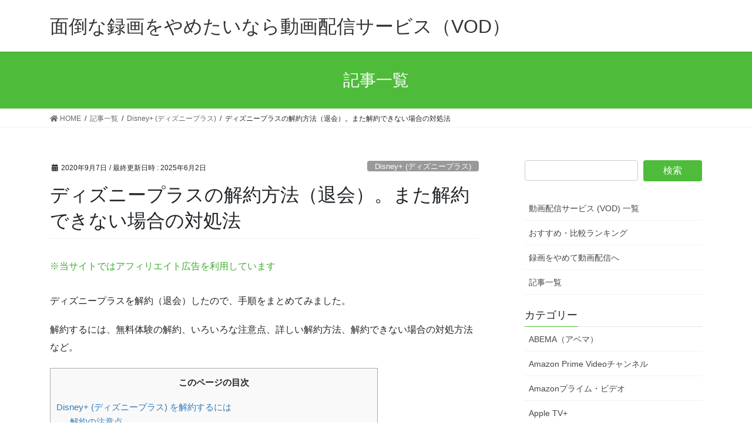

--- FILE ---
content_type: text/html; charset=UTF-8
request_url: https://rokuga-vod.com/disney-plus-kaiyaku/
body_size: 13853
content:
<!DOCTYPE html>
<html lang="ja">
<head>
<meta charset="utf-8">
<meta http-equiv="X-UA-Compatible" content="IE=edge">
<meta name="viewport" content="width=device-width, initial-scale=1">
		<!-- Global site tag (gtag.js) - Google Analytics -->
		<script async src="https://www.googletagmanager.com/gtag/js?id=G-BT5F38LZD7"></script>
		<script>
		window.dataLayer = window.dataLayer || [];
		function gtag(){dataLayer.push(arguments);}
		gtag('js', new Date());
		gtag('config', 'G-BT5F38LZD7');
		</script>
	<link media="all" href="https://rokuga-vod.com/wp-content/cache/autoptimize/css/autoptimize_1a5dfcb88120942499ed1ac65b5f3b99.css" rel="stylesheet" /><title>ディズニープラスの解約方法（退会）。また解約できない場合の対処法 | 面倒な録画をやめたいなら動画配信サービス（VOD）</title>
<meta name='robots' content='max-image-preview:large' />
<meta name="keywords" content="動画配信サービス, VOD, 録画, 録画 面倒, 録画 やめたい,ディズニープラス 解約, ディズニープラス 解約できない, ディズニープラス 退会, ディズニープラス 退会できない" />
<link rel='dns-prefetch' href='//www.google.com' />
<link rel='dns-prefetch' href='//s.w.org' />
<link rel="alternate" type="application/rss+xml" title="面倒な録画をやめたいなら動画配信サービス（VOD） &raquo; フィード" href="https://rokuga-vod.com/feed/" />
<link rel="alternate" type="application/rss+xml" title="面倒な録画をやめたいなら動画配信サービス（VOD） &raquo; コメントフィード" href="https://rokuga-vod.com/comments/feed/" />
<meta name="description" content="ディズニープラスを解約するには、無料体験の解約、いろいろな注意点、詳しい解約方法、解約できない場合の対処方法などを解説します。" />		<script type="text/javascript">
			window._wpemojiSettings = {"baseUrl":"https:\/\/s.w.org\/images\/core\/emoji\/13.1.0\/72x72\/","ext":".png","svgUrl":"https:\/\/s.w.org\/images\/core\/emoji\/13.1.0\/svg\/","svgExt":".svg","source":{"concatemoji":"https:\/\/rokuga-vod.com\/wp-includes\/js\/wp-emoji-release.min.js?ver=5.8.12"}};
			!function(e,a,t){var n,r,o,i=a.createElement("canvas"),p=i.getContext&&i.getContext("2d");function s(e,t){var a=String.fromCharCode;p.clearRect(0,0,i.width,i.height),p.fillText(a.apply(this,e),0,0);e=i.toDataURL();return p.clearRect(0,0,i.width,i.height),p.fillText(a.apply(this,t),0,0),e===i.toDataURL()}function c(e){var t=a.createElement("script");t.src=e,t.defer=t.type="text/javascript",a.getElementsByTagName("head")[0].appendChild(t)}for(o=Array("flag","emoji"),t.supports={everything:!0,everythingExceptFlag:!0},r=0;r<o.length;r++)t.supports[o[r]]=function(e){if(!p||!p.fillText)return!1;switch(p.textBaseline="top",p.font="600 32px Arial",e){case"flag":return s([127987,65039,8205,9895,65039],[127987,65039,8203,9895,65039])?!1:!s([55356,56826,55356,56819],[55356,56826,8203,55356,56819])&&!s([55356,57332,56128,56423,56128,56418,56128,56421,56128,56430,56128,56423,56128,56447],[55356,57332,8203,56128,56423,8203,56128,56418,8203,56128,56421,8203,56128,56430,8203,56128,56423,8203,56128,56447]);case"emoji":return!s([10084,65039,8205,55357,56613],[10084,65039,8203,55357,56613])}return!1}(o[r]),t.supports.everything=t.supports.everything&&t.supports[o[r]],"flag"!==o[r]&&(t.supports.everythingExceptFlag=t.supports.everythingExceptFlag&&t.supports[o[r]]);t.supports.everythingExceptFlag=t.supports.everythingExceptFlag&&!t.supports.flag,t.DOMReady=!1,t.readyCallback=function(){t.DOMReady=!0},t.supports.everything||(n=function(){t.readyCallback()},a.addEventListener?(a.addEventListener("DOMContentLoaded",n,!1),e.addEventListener("load",n,!1)):(e.attachEvent("onload",n),a.attachEvent("onreadystatechange",function(){"complete"===a.readyState&&t.readyCallback()})),(n=t.source||{}).concatemoji?c(n.concatemoji):n.wpemoji&&n.twemoji&&(c(n.twemoji),c(n.wpemoji)))}(window,document,window._wpemojiSettings);
		</script>
		
	












<script type='text/javascript' src='https://rokuga-vod.com/wp-includes/js/jquery/jquery.min.js?ver=3.6.0' id='jquery-core-js'></script>


<link rel="https://api.w.org/" href="https://rokuga-vod.com/wp-json/" /><link rel="alternate" type="application/json" href="https://rokuga-vod.com/wp-json/wp/v2/posts/9685" /><link rel="EditURI" type="application/rsd+xml" title="RSD" href="https://rokuga-vod.com/xmlrpc.php?rsd" />
<link rel="wlwmanifest" type="application/wlwmanifest+xml" href="https://rokuga-vod.com/wp-includes/wlwmanifest.xml" /> 
<meta name="generator" content="WordPress 5.8.12" />
<link rel="canonical" href="https://rokuga-vod.com/disney-plus-kaiyaku/" />
<link rel='shortlink' href='https://rokuga-vod.com/?p=9685' />
<link rel="alternate" type="application/json+oembed" href="https://rokuga-vod.com/wp-json/oembed/1.0/embed?url=https%3A%2F%2Frokuga-vod.com%2Fdisney-plus-kaiyaku%2F" />
<link rel="alternate" type="text/xml+oembed" href="https://rokuga-vod.com/wp-json/oembed/1.0/embed?url=https%3A%2F%2Frokuga-vod.com%2Fdisney-plus-kaiyaku%2F&#038;format=xml" />
<!-- [ VK All in One Expansion Unit OGP ] -->
<meta property="og:site_name" content="面倒な録画をやめたいなら動画配信サービス（VOD）" />
<meta property="og:url" content="https://rokuga-vod.com/disney-plus-kaiyaku/" />
<meta property="og:title" content="ディズニープラスの解約方法（退会）。また解約できない場合の対処法 | 面倒な録画をやめたいなら動画配信サービス（VOD）" />
<meta property="og:description" content="ディズニープラスを解約するには、無料体験の解約、いろいろな注意点、詳しい解約方法、解約できない場合の対処方法などを解説します。" />
<meta property="og:type" content="article" />
<!-- [ / VK All in One Expansion Unit OGP ] -->
<!-- [ VK All in One Expansion Unit twitter card ] -->
<meta name="twitter:card" content="summary_large_image">
<meta name="twitter:description" content="ディズニープラスを解約するには、無料体験の解約、いろいろな注意点、詳しい解約方法、解約できない場合の対処方法などを解説します。">
<meta name="twitter:title" content="ディズニープラスの解約方法（退会）。また解約できない場合の対処法 | 面倒な録画をやめたいなら動画配信サービス（VOD）">
<meta name="twitter:url" content="https://rokuga-vod.com/disney-plus-kaiyaku/">
	<meta name="twitter:domain" content="rokuga-vod.com">
	<meta name="twitter:site" content="@mendo_vod">
	<!-- [ / VK All in One Expansion Unit twitter card ] -->
	<link rel="icon" href="https://rokuga-vod.com/wp-content/uploads/2018/03/1815ecca36a8cdbef9c97090344228aa-2-150x150.png" sizes="32x32" />
<link rel="icon" href="https://rokuga-vod.com/wp-content/uploads/2018/03/1815ecca36a8cdbef9c97090344228aa-2-300x300.png" sizes="192x192" />
<link rel="apple-touch-icon" href="https://rokuga-vod.com/wp-content/uploads/2018/03/1815ecca36a8cdbef9c97090344228aa-2-300x300.png" />
<meta name="msapplication-TileImage" content="https://rokuga-vod.com/wp-content/uploads/2018/03/1815ecca36a8cdbef9c97090344228aa-2-300x300.png" />

</head>
<body class="post-template-default single single-post postid-9685 single-format-standard post-name-disney-plus-kaiyaku post-type-post bootstrap4 device-pc fa_v5_css">
<a class="skip-link screen-reader-text" href="#main">コンテンツへスキップ</a>
<a class="skip-link screen-reader-text" href="#vk-mobile-nav">ナビゲーションに移動</a>
<header class="siteHeader">
		<div class="container siteHeadContainer">
		<div class="navbar-header">
						<p class="navbar-brand siteHeader_logo">
			<a href="https://rokuga-vod.com/">
				<span>面倒な録画をやめたいなら動画配信サービス（VOD）</span>
			</a>
			</p>
					</div>

			</div>
	</header>

<div class="section page-header"><div class="container"><div class="row"><div class="col-md-12">
<div class="page-header_pageTitle">
記事一覧</div>
</div></div></div></div><!-- [ /.page-header ] -->


<!-- [ .breadSection ] --><div class="section breadSection"><div class="container"><div class="row"><ol class="breadcrumb" itemscope itemtype="https://schema.org/BreadcrumbList"><li id="panHome" itemprop="itemListElement" itemscope itemtype="http://schema.org/ListItem"><a itemprop="item" href="https://rokuga-vod.com/"><span itemprop="name"><i class="fa fa-home"></i> HOME</span></a><meta itemprop="position" content="1" /></li><li itemprop="itemListElement" itemscope itemtype="http://schema.org/ListItem"><a itemprop="item" href="https://rokuga-vod.com/blog/"><span itemprop="name">記事一覧</span></a><meta itemprop="position" content="2" /></li><li itemprop="itemListElement" itemscope itemtype="http://schema.org/ListItem"><a itemprop="item" href="https://rokuga-vod.com/category/disney-plus/"><span itemprop="name">Disney+ (ディズニープラス)</span></a><meta itemprop="position" content="3" /></li><li><span>ディズニープラスの解約方法（退会）。また解約できない場合の対処法</span><meta itemprop="position" content="4" /></li></ol></div></div></div><!-- [ /.breadSection ] -->

<div class="section siteContent">
<div class="container">
<div class="row">

	<div class="col mainSection mainSection-col-two baseSection vk_posts-mainSection" id="main" role="main">
				<article id="post-9685" class="entry entry-full post-9685 post type-post status-publish format-standard hentry category-disney-plus tag-disney-plus tag-34">

	
	
		<header class="entry-header">
			<div class="entry-meta">


<span class="published entry-meta_items">2020年9月7日</span>

<span class="entry-meta_items entry-meta_updated">/ 最終更新日時 : <span class="updated">2025年6月2日</span></span>


	
	<span class="vcard author entry-meta_items entry-meta_items_author entry-meta_hidden"><span class="fn">面動</span></span>



<span class="entry-meta_items entry-meta_items_term"><a href="https://rokuga-vod.com/category/disney-plus/" class="btn btn-xs btn-primary entry-meta_items_term_button" style="background-color:#999999;border:none;">Disney+ (ディズニープラス)</a></span>
</div>
				<h1 class="entry-title">
											ディズニープラスの解約方法（退会）。また解約できない場合の対処法									</h1>
		</header>

	
	
	<div class="entry-body">
				<aside class="row veu_insertAds before"><div class="col-md-12"><span style="color: #42aa34;">※当サイトではアフィリエイト広告を利用しています</span></div></aside><p>ディズニープラスを解約（退会）したので、手順をまとめてみました。</p>
<p>解約するには、無料体験の解約、いろいろな注意点、詳しい解約方法、解約できない場合の対処方法など。</p>
<div id="toc_container" class="no_bullets"><p class="toc_title">このページの目次</p><ul class="toc_list"><li><a href="#Disney">Disney+ (ディズニープラス) を解約するには</a><ul><li><a href="#i">解約の注意点</a></li></ul></li><li><a href="#i-2">ディズニープラスの解約方法</a><ul><li><a href="#1">1．解約ページへ</a></li><li><a href="#2">2．退会前の確認</a></li><li><a href="#3">3．アンケートに答える</a></li><li><a href="#4d">4．dアカウントでログインする</a></li><li><a href="#5">5．手続き内容の選択</a></li><li><a href="#6">6．手続き内容の確認</a></li><li><a href="#7">7．解約完了</a></li><li><a href="#VOD">ディズニープラスに満足できなかった人は、他のVODサービスがおすすめ！</a></li></ul></li><li><a href="#i-3">解約できない場合</a><ul><li><a href="#1-2">1．アプリを削除したからといって解約とはならない</a></li><li><a href="#2-2">2．解約手続きの途中で離脱している</a></li><li><a href="#3-2">3．先月に解約したのに、今月請求されている</a></li><li><a href="#4">4．最終手段として「お問い合わせ」をする！</a></li></ul></li><li><a href="#i-4">まとめ</a></li></ul></div>
<h2><span id="Disney">Disney+ (ディズニープラス) を解約するには</span></h2>
<div style="text-align: center; margin-bottom: 1em;"><a class="asp_ad" href="https://tr.affiliate-sp.docomo.ne.jp/cl/d0000003314/150/268" target="_blank" rel="noopener"><img src="https://img.affiliate-sp.docomo.ne.jp/ad/d0000003314/268.jpg" /></a></div>
<p class="kolink"><span style="font-size: 10pt;">公式サイト：</span><a href="https://tr.affiliate-sp.docomo.ne.jp/cl/d0000003314/150/32" rel="nofollow">Disney+ (ディズニープラス)</a></p>
<p>ディズニープラスは、いつでも解約することができます。</p>
<p>ネットから簡単に解約手続きができます。</p>
<p>ただし、ディズニープラス公式サイト以外から入会した場合は、解約手続きの方法が違ったりすることがありますので、詳しくは加入したところから確認して下さい。</p>
<h3><span id="i">解約の注意点</span></h3>
<p>解約について注意しておきたいポイントを解説します。</p>
<h4>1．解約手数料はなし</h4>
<p><span style="color: #ff6600;"><strong>解約手数料</strong></span>といったものは無いので、いつでも安心して解約できます。</p>
<h4>2．無料体験中の人は、無料期間中の解約で「無料」となる</h4>
<p>現在、無料体験中で有料契約をしない人は、無料期間中に解約しましょう。</p>
<p>あまり無料期間終了日ギリギリに解約でなく、数日前に解約するなど余裕をもって解約する方がよいです。</p>
<p>ギリギリですと何かあったら対応できませんし、システム的なタイムラグで解約日がずれ込むこともありますので。</p>
<h4>3．日割り計算はされないので返金はなし</h4>
<p>有料契約している人が解約する場合、次回課金日の前に解約したとしても日割り計算されません。</p>
<p>1ヶ月分の料金となります。</p>
<h4>4．解約手続きをした時点で利用できなくなる</h4>
<p>ディズニープラスは解約手続きをすると、その時点からサービスを利用することができません（また、応募中のプレゼントも無効に）。</p>
<p>なので、解約手続きをするタイミングには注意して下さい。</p>
<p>次回課金日より早く解約すると、なんだか損した気分になりますし。</p>
<h4>5．解約してもアカウントは残る</h4>
<p>ディズニープラスの解約手続きをしても、入会時に作成した<span style="color: #ff6600;"><strong>ディズニーアカウント</strong></span>と<span style="color: #ff6600;"><strong>dアカウント</strong></span>はそのまま残ります。</p>
<p>アカウントを削除したい場合は、各削除手続きが必要となります。</p>
<h2><span id="i-2">ディズニープラスの解約方法</span></h2>
<p>ここではアプリからの解約方法を例に、具体的な解約手順を1つ1つ詳しく解説します。</p>
<h3><span id="1">1．解約ページへ</span></h3>
<p>まずは、ディズニープラスのアプリを開き、画面下に並んでいるアイコンから右隅にある「<span style="color: #ff6600;"><strong>メニュー</strong></span>」をタップ。</p>
<p>メニューページが表示されます。</p>
<p><img loading="lazy" class="aligncenter size-full wp-image-9689" src="https://rokuga-vod.com/wp-content/uploads/2020/09/disney-plus-kaiyaku01.png" alt="ディズニープラス「メニューページ」画面" width="250" height="292" /></p>
<p>その中から「<span style="color: #ff6600;"><strong>マイページ</strong></span>」をタップ。</p>
<p>マイページが表示されます。</p>
<p><img loading="lazy" class="aligncenter size-full wp-image-9690" src="https://rokuga-vod.com/wp-content/uploads/2020/09/disney-plus-kaiyaku02.png" alt="ディズニープラス「退会はこちら」画面" width="250" height="230" /></p>
<p>一番下の方に退会についての項目がありますので、そこにある「<span style="color: #ff6600;"><strong>退会はこちら</strong></span>」をタップ。</p>
<h3><span id="2">2．退会前の確認</span></h3>
<p>解約ページが表示されます。</p>
<p><img loading="lazy" class="aligncenter size-full wp-image-9691" src="https://rokuga-vod.com/wp-content/uploads/2020/09/disney-plus-kaiyaku03.png" alt="ディズニープラス「退会前の確認」画面" width="250" height="318" srcset="https://rokuga-vod.com/wp-content/uploads/2020/09/disney-plus-kaiyaku03.png 250w, https://rokuga-vod.com/wp-content/uploads/2020/09/disney-plus-kaiyaku03-236x300.png 236w" sizes="(max-width: 250px) 100vw, 250px" /></p>
<p>解約についての内容が書かれてますので、よく確認しましょう。</p>
<p>そして、一番下の方にある「<span style="color: #ff6600;"><strong>アンケートに答えて退会を進める</strong></span>」をタップ。</p>
<h3><span id="3">3．アンケートに答える</span></h3>
<p>アンケートページが表示されます。</p>
<p><img loading="lazy" class="aligncenter size-full wp-image-9692" src="https://rokuga-vod.com/wp-content/uploads/2020/09/disney-plus-kaiyaku04.png" alt="ディズニープラス「解約前のアンケート」画面" width="250" height="319" srcset="https://rokuga-vod.com/wp-content/uploads/2020/09/disney-plus-kaiyaku04.png 250w, https://rokuga-vod.com/wp-content/uploads/2020/09/disney-plus-kaiyaku04-235x300.png 235w" sizes="(max-width: 250px) 100vw, 250px" /></p>
<p>指示にしたがってアンケートに答えていきます。</p>
<p>全てのアンケートに答えると、自動で次の解約手続きのページへ移動します。</p>
<h3><span id="4d">4．dアカウントでログインする</span></h3>
<p>My docomo（マイドコモ）のサイトが表示されます。</p>
<p><img loading="lazy" class="aligncenter size-full wp-image-9694" src="https://rokuga-vod.com/wp-content/uploads/2020/09/disney-plus-kaiyaku05.png" alt="ディズニープラス「My docomo」画面" width="250" height="578" srcset="https://rokuga-vod.com/wp-content/uploads/2020/09/disney-plus-kaiyaku05.png 250w, https://rokuga-vod.com/wp-content/uploads/2020/09/disney-plus-kaiyaku05-130x300.png 130w" sizes="(max-width: 250px) 100vw, 250px" /></p>
<p>「<span style="color: #ff6600;"><strong>d ログインして表示</strong></span>」ボタンをタップすると、ログイン画面が開きますのでdアカウントでログインします。</p>
<p>ディズニーアカウントでなく、dアカウントでログインすることに注意！</p>
<p>そして、ログインすると以下のような画面が表示されます。</p>
<p><img loading="lazy" class="aligncenter size-full wp-image-9695" src="https://rokuga-vod.com/wp-content/uploads/2020/09/disney-plus-kaiyaku06.png" alt="My docomo「ご利用中のサービス」画面" width="250" height="250" srcset="https://rokuga-vod.com/wp-content/uploads/2020/09/disney-plus-kaiyaku06.png 250w, https://rokuga-vod.com/wp-content/uploads/2020/09/disney-plus-kaiyaku06-150x150.png 150w" sizes="(max-width: 250px) 100vw, 250px" /></p>
<p>ご利用中のサービスに「ディズニープラス」がありますので、そこにある「<span style="color: #ff6600;"><strong>解約する</strong></span>」ボタンをタップします。</p>
<h3><span id="5">5．手続き内容の選択</span></h3>
<p>手続き内容の選択ページが表示されます。</p>
<p><img loading="lazy" class="aligncenter wp-image-9696 size-full" src="https://rokuga-vod.com/wp-content/uploads/2020/09/disney-plus-kaiyaku07.png" alt="My docomo「手続き内容選択」画面" width="250" height="615" srcset="https://rokuga-vod.com/wp-content/uploads/2020/09/disney-plus-kaiyaku07.png 250w, https://rokuga-vod.com/wp-content/uploads/2020/09/disney-plus-kaiyaku07-122x300.png 122w" sizes="(max-width: 250px) 100vw, 250px" /></p>
<p>まずは、内容を確認します。</p>
<p>そして注意事項の「<span style="color: #ff6600;"><strong>Disney+（ドコモ）注意事項</strong></span>」をタップし、開いた注意事項を確認し「<span style="color: #ff6600;"><strong>閉じる</strong></span>」ボタンをタップ。<br />
すると、「Disney+（ドコモ）の注意事項に同意する」にチェックできるようになります。<br />
あとは、そこにチェックをいれて、一番下の方にある「<span style="color: #ff6600;"><strong>次へ</strong></span>」ボタンをタップ（同意するにチェックしないと次へのボタンは押せません）。</p>
<h3><span id="6">6．手続き内容の確認</span></h3>
<p>手続き内容の確認ページが表示されます。</p>
<p><img loading="lazy" class="aligncenter wp-image-9697 size-full" src="https://rokuga-vod.com/wp-content/uploads/2020/09/disney-plus-kaiyaku08.png" alt="My docomo「手続き内容確認」画面" width="250" height="377" srcset="https://rokuga-vod.com/wp-content/uploads/2020/09/disney-plus-kaiyaku08.png 250w, https://rokuga-vod.com/wp-content/uploads/2020/09/disney-plus-kaiyaku08-199x300.png 199w" sizes="(max-width: 250px) 100vw, 250px" /></p>
<p>内容を確認し、一番下の方にある「<span style="color: #ff6600;"><strong>手続きを完了する</strong></span>」ボタンをタップ。</p>
<h3><span id="7">7．解約完了</span></h3>
<p>手続き完了ページが表示されます。</p>
<p><img loading="lazy" class="aligncenter size-full wp-image-9698" src="https://rokuga-vod.com/wp-content/uploads/2020/09/disney-plus-kaiyaku09.png" alt="My docomo「手続き完了」画面" width="250" height="300" /></p>
<p>これでディズニープラスの解約が完了となりました。お疲れ様です。</p>
<p>あとは解約完了メールも届いてますので、そちらも確認しておきましょう。</p>
<h3><span id="VOD">ディズニープラスに満足できなかった人は、他のVODサービスがおすすめ！</span></h3>
<p><img loading="lazy" class="aligncenter wp-image-3230" src="https://rokuga-vod.com/wp-content/uploads/2018/10/youtuber_virtual.png" alt="ネット配信" width="180" height="164" /></p>
<p>ディズニープラスはブランドを中心にしたサービスなので、人によっては物足りないと感じることがあります。</p>
<p>そういった方は、映画・ドラマ・アニメなどが幅広くみれる動画配信サービスはどうでしょうか？</p>
<p>安くてコスパが高い「<a class="galink" href="http://www.amazon.co.jp/tryassocpiv?tag=rokugavod-22">Amazonプライム・ビデオ</a>」、バランスがよく質が高い「<a href="https://t.afi-b.com/visit.php?a=G8792C-E297714H&amp;p=w595892h" rel="nofollow">Hulu</a><img loading="lazy" style="border: none;" src="https://t.afi-b.com/lead/G8792C/w595892h/E297714H" width="1" height="1" />」、見放題数がNo.1の「<a class="galink" href="https://t.afi-b.com/visit.php?guid=ON&amp;a=W6892w-X230266x&amp;p=w595892h" rel="nofollow">U-NEXT</a><img loading="lazy" style="border: none;" src="https://t.afi-b.com/lead/W6892w/w595892h/X230266x" width="1" height="1" />」といったところがおすすめです。</p>
<p>詳しくは、以下に記事を参考にどうぞ。</p>
<ul>
<li><a href="https://rokuga-vod.com/teiban-osusume-vod-ranking/">おすすめの動画配信サービス人気ランキング</a></li>
</ul>
<h2><span id="i-3">解約できない場合</span></h2>
<p>ディズニープラスの解約がうまくいかない場合は、以下の点を確認してみて下さい。</p>
<h3><span id="1-2">1．アプリを削除したからといって解約とはならない</span></h3>
<p>たまに勘違いされる方がいますが、ディズニープラスのアプリを<span style="color: #ff6600;"><strong>アンインストール（削除）</strong></span>したからといって、自動で解約とはなりません。</p>
<p>サイトから解約手続きすることで、はじめて解約となります。</p>
<p>また、似たようなケースで単に<span style="color: #ff6600;"><strong>ログアウト</strong></span>しただけでも解約とならないので注意。</p>
<h3><span id="2-2">2．解約手続きの途中で離脱している</span></h3>
<p>解約手続きをしたと思っても、なぜか解約できてない。</p>
<p>そういった場合は、最後のページにいって解約のボタンを押さずに途中で離脱した場合があります（解約完了メールが届いているなら解約はできてる）。</p>
<p>例えば、マイページの「退会はこちら」を押しただけで解約にはなりません。<br />
それは、ただ解約手続きのページへ移動しただけなので、解約はここから開始となります。</p>
<p>また、いくつか解約手続きのページを進む必要があるので、そこでも途中で離脱すると解約となりません。</p>
<h3><span id="3-2">3．先月に解約したのに、今月請求されている</span></h3>
<p>解約したのに翌月に月額料金が請求されている場合。</p>
<p>支払い方法によって、月額料金の請求月が違ったりするので、本当に解約した後の月の利用料金なのか明細をよく確認してみて下さい。</p>
<p>例えば、クレジットカードの場合は翌月、翌々月の請求となったりしますので。</p>
<h3><span id="4">4．最終手段として「お問い合わせ」をする！</span></h3>
<p>それでも、なんだかよくわからないが解約ができない…という方は、公式サポートへお問い合わせした方が早いと思います。</p>
<p>ディズニープラス公式サイトからお問い合わせしましょう。</p>
<h2><span id="i-4">まとめ</span></h2>
<p>ディズニープラスの解約方法は、それほど難しくもないですが、いくつかページをまたぐのが少し紛らわしくて間違えやすいです。</p>
<p>ただ、上の手順にそって落ち着いて進めればとても簡単ですので、落ち着いて手続きをしましょう。</p>
<p>それでは、ディズニープラスの解約方法（退会）。また解約できない場合の対処法でした。</p>
<p><span style="font-size: 10pt; color: #808080;">※本ページの情報は2020年8月30日時点のものです。最新の情報は公式サイトにてご確認ください</span></p>
<div class="veu_socialSet veu_socialSet-position-after veu_contentAddSection"><script>window.twttr=(function(d,s,id){var js,fjs=d.getElementsByTagName(s)[0],t=window.twttr||{};if(d.getElementById(id))return t;js=d.createElement(s);js.id=id;js.src="https://platform.twitter.com/widgets.js";fjs.parentNode.insertBefore(js,fjs);t._e=[];t.ready=function(f){t._e.push(f);};return t;}(document,"script","twitter-wjs"));</script><ul><li class="sb_facebook sb_icon"><a class="sb_icon_inner" href="//www.facebook.com/sharer.php?src=bm&u=https%3A%2F%2Frokuga-vod.com%2Fdisney-plus-kaiyaku%2F&amp;t=%E3%83%87%E3%82%A3%E3%82%BA%E3%83%8B%E3%83%BC%E3%83%97%E3%83%A9%E3%82%B9%E3%81%AE%E8%A7%A3%E7%B4%84%E6%96%B9%E6%B3%95%EF%BC%88%E9%80%80%E4%BC%9A%EF%BC%89%E3%80%82%E3%81%BE%E3%81%9F%E8%A7%A3%E7%B4%84%E3%81%A7%E3%81%8D%E3%81%AA%E3%81%84%E5%A0%B4%E5%90%88%E3%81%AE%E5%AF%BE%E5%87%A6%E6%B3%95%20%7C%20%E9%9D%A2%E5%80%92%E3%81%AA%E9%8C%B2%E7%94%BB%E3%82%92%E3%82%84%E3%82%81%E3%81%9F%E3%81%84%E3%81%AA%E3%82%89%E5%8B%95%E7%94%BB%E9%85%8D%E4%BF%A1%E3%82%B5%E3%83%BC%E3%83%93%E3%82%B9%EF%BC%88VOD%EF%BC%89" target="_blank" onclick="window.open(this.href,'FBwindow','width=650,height=450,menubar=no,toolbar=no,scrollbars=yes');return false;"><span class="vk_icon_w_r_sns_fb icon_sns"></span><span class="sns_txt">Facebook</span><span class="veu_count_sns_fb"></span></a></li><li class="sb_twitter sb_icon"><a class="sb_icon_inner" href="//twitter.com/intent/tweet?url=https%3A%2F%2Frokuga-vod.com%2Fdisney-plus-kaiyaku%2F&amp;text=%E3%83%87%E3%82%A3%E3%82%BA%E3%83%8B%E3%83%BC%E3%83%97%E3%83%A9%E3%82%B9%E3%81%AE%E8%A7%A3%E7%B4%84%E6%96%B9%E6%B3%95%EF%BC%88%E9%80%80%E4%BC%9A%EF%BC%89%E3%80%82%E3%81%BE%E3%81%9F%E8%A7%A3%E7%B4%84%E3%81%A7%E3%81%8D%E3%81%AA%E3%81%84%E5%A0%B4%E5%90%88%E3%81%AE%E5%AF%BE%E5%87%A6%E6%B3%95%20%7C%20%E9%9D%A2%E5%80%92%E3%81%AA%E9%8C%B2%E7%94%BB%E3%82%92%E3%82%84%E3%82%81%E3%81%9F%E3%81%84%E3%81%AA%E3%82%89%E5%8B%95%E7%94%BB%E9%85%8D%E4%BF%A1%E3%82%B5%E3%83%BC%E3%83%93%E3%82%B9%EF%BC%88VOD%EF%BC%89" target="_blank" ><span class="vk_icon_w_r_sns_twitter icon_sns"></span><span class="sns_txt">twitter</span></a></li><li class="sb_hatena sb_icon"><a class="sb_icon_inner" href="//b.hatena.ne.jp/add?mode=confirm&url=https%3A%2F%2Frokuga-vod.com%2Fdisney-plus-kaiyaku%2F&amp;title=%E3%83%87%E3%82%A3%E3%82%BA%E3%83%8B%E3%83%BC%E3%83%97%E3%83%A9%E3%82%B9%E3%81%AE%E8%A7%A3%E7%B4%84%E6%96%B9%E6%B3%95%EF%BC%88%E9%80%80%E4%BC%9A%EF%BC%89%E3%80%82%E3%81%BE%E3%81%9F%E8%A7%A3%E7%B4%84%E3%81%A7%E3%81%8D%E3%81%AA%E3%81%84%E5%A0%B4%E5%90%88%E3%81%AE%E5%AF%BE%E5%87%A6%E6%B3%95%20%7C%20%E9%9D%A2%E5%80%92%E3%81%AA%E9%8C%B2%E7%94%BB%E3%82%92%E3%82%84%E3%82%81%E3%81%9F%E3%81%84%E3%81%AA%E3%82%89%E5%8B%95%E7%94%BB%E9%85%8D%E4%BF%A1%E3%82%B5%E3%83%BC%E3%83%93%E3%82%B9%EF%BC%88VOD%EF%BC%89" target="_blank"  onclick="window.open(this.href,'Hatenawindow','width=650,height=450,menubar=no,toolbar=no,scrollbars=yes');return false;"><span class="vk_icon_w_r_sns_hatena icon_sns"></span><span class="sns_txt">Hatena</span><span class="veu_count_sns_hb"></span></a></li><li class="sb_pocket sb_icon"><a class="sb_icon_inner"  href="//getpocket.com/edit?url=https%3A%2F%2Frokuga-vod.com%2Fdisney-plus-kaiyaku%2F&title=%E3%83%87%E3%82%A3%E3%82%BA%E3%83%8B%E3%83%BC%E3%83%97%E3%83%A9%E3%82%B9%E3%81%AE%E8%A7%A3%E7%B4%84%E6%96%B9%E6%B3%95%EF%BC%88%E9%80%80%E4%BC%9A%EF%BC%89%E3%80%82%E3%81%BE%E3%81%9F%E8%A7%A3%E7%B4%84%E3%81%A7%E3%81%8D%E3%81%AA%E3%81%84%E5%A0%B4%E5%90%88%E3%81%AE%E5%AF%BE%E5%87%A6%E6%B3%95%20%7C%20%E9%9D%A2%E5%80%92%E3%81%AA%E9%8C%B2%E7%94%BB%E3%82%92%E3%82%84%E3%82%81%E3%81%9F%E3%81%84%E3%81%AA%E3%82%89%E5%8B%95%E7%94%BB%E9%85%8D%E4%BF%A1%E3%82%B5%E3%83%BC%E3%83%93%E3%82%B9%EF%BC%88VOD%EF%BC%89" target="_blank"  onclick="window.open(this.href,'Pokcetwindow','width=650,height=450,menubar=no,toolbar=no,scrollbars=yes');return false;"><span class="vk_icon_w_r_sns_pocket icon_sns"></span><span class="sns_txt">Pocket</span><span class="veu_count_sns_pocket"></span></a></li></ul></div><!-- [ /.socialSet ] --><!-- [ .relatedPosts ] --><aside class="veu_relatedPosts veu_contentAddSection"><h1 class="mainSection-title relatedPosts_title">関連記事</h1><div class="row"><div class="col-sm-6 relatedPosts_item"><div class="media"><div class="media-left postList_thumbnail"><a href="https://rokuga-vod.com/audiobook-jp-ticket-plan-kaiyaku/"><img width="150" height="150" src="https://rokuga-vod.com/wp-content/uploads/2023/07/audiobookjp-ticket-k03-150x150.png" class="attachment-thumbnail size-thumbnail wp-post-image" alt="audiobook.jp「シングルチケット プラン解約」画面" loading="lazy" /></a></div><div class="media-body"><div class="media-heading"><a href="https://rokuga-vod.com/audiobook-jp-ticket-plan-kaiyaku/">audiobook.jp「チケットプラン」の解約方法。また、解約後はどうなるか？</a></div><div class="media-date published"><i class="fa fa-calendar"></i>&nbsp;2023年7月5日</div></div></div></div>
<div class="col-sm-6 relatedPosts_item"><div class="media"><div class="media-left postList_thumbnail"><a href="https://rokuga-vod.com/baseball-live-kaiyaku/"><img width="150" height="150" src="https://rokuga-vod.com/wp-content/uploads/2023/05/baseball-live-kaiyaku05-150x150.png" class="attachment-thumbnail size-thumbnail wp-post-image" alt="ベースボールLIVE「解約完了」画面" loading="lazy" /></a></div><div class="media-body"><div class="media-heading"><a href="https://rokuga-vod.com/baseball-live-kaiyaku/">ベースボールLIVEの解約方法。また、解約できない場合の対処法</a></div><div class="media-date published"><i class="fa fa-calendar"></i>&nbsp;2023年5月11日</div></div></div></div>
<div class="col-sm-6 relatedPosts_item"><div class="media"><div class="media-left postList_thumbnail"><a href="https://rokuga-vod.com/pacificleague-tv-kaiyaku/"><img width="150" height="150" src="https://rokuga-vod.com/wp-content/uploads/2023/05/pacificleague-tv-kaiyaku06-150x150.png" class="attachment-thumbnail size-thumbnail wp-post-image" alt="パ・リーグTV「解約完了」画面" loading="lazy" /></a></div><div class="media-body"><div class="media-heading"><a href="https://rokuga-vod.com/pacificleague-tv-kaiyaku/">パ・リーグTVの解約方法。また、解約できない場合の対処法</a></div><div class="media-date published"><i class="fa fa-calendar"></i>&nbsp;2023年5月10日</div></div></div></div>
<div class="col-sm-6 relatedPosts_item"><div class="media"><div class="media-body"><div class="media-heading"><a href="https://rokuga-vod.com/tsuburaya-imajination-kaiyaku/">円谷イマジネーションの解約方法。また、プラン変更方法</a></div><div class="media-date published"><i class="fa fa-calendar"></i>&nbsp;2022年8月30日</div></div></div></div>
<div class="col-sm-6 relatedPosts_item"><div class="media"><div class="media-left postList_thumbnail"><a href="https://rokuga-vod.com/yahoo-premium-kaiyaku/"><img width="150" height="150" src="https://rokuga-vod.com/wp-content/uploads/2022/06/yahoo-premium-kaiyaku09-150x150.png" class="attachment-thumbnail size-thumbnail wp-post-image" alt="Yahooプレミアム「解約完了」画面" loading="lazy" /></a></div><div class="media-body"><div class="media-heading"><a href="https://rokuga-vod.com/yahoo-premium-kaiyaku/">Yahooプレミアム会員の解約方法。また、解約できない場合の対処方法</a></div><div class="media-date published"><i class="fa fa-calendar"></i>&nbsp;2022年6月29日</div></div></div></div>
<div class="col-sm-6 relatedPosts_item"><div class="media"><div class="media-left postList_thumbnail"><a href="https://rokuga-vod.com/amazon-kids-plus-kaiyaku/"><img width="150" height="150" src="https://rokuga-vod.com/wp-content/uploads/2021/07/amazon-kids-plus-kaiyaku03-150x150.png" class="attachment-thumbnail size-thumbnail wp-post-image" alt="メンバーシップの購読" loading="lazy" /></a></div><div class="media-body"><div class="media-heading"><a href="https://rokuga-vod.com/amazon-kids-plus-kaiyaku/">「Amazon Kids+」の解約方法。また、勝手に契約された場合の対処法</a></div><div class="media-date published"><i class="fa fa-calendar"></i>&nbsp;2021年7月15日</div></div></div></div>
</div></aside><!-- [ /.relatedPosts ] -->			</div>

	
	
	
	
		<div class="entry-footer">

			<div class="entry-meta-dataList"><dl><dt>カテゴリー</dt><dd><a href="https://rokuga-vod.com/category/disney-plus/">Disney+ (ディズニープラス)</a></dd></dl></div>				<div class="entry-meta-dataList entry-tag">
					<dl>
					<dt>タグ</dt>
					<dd class="tagcloud"><a href="https://rokuga-vod.com/tag/disney-plus/" rel="tag">Disney+ (ディズニープラス)</a><a href="https://rokuga-vod.com/tag/%e8%a7%a3%e7%b4%84/" rel="tag">解約</a></dd>
					</dl>
				</div><!-- [ /.entry-tag ] -->
			
		</div><!-- [ /.entry-footer ] -->
	
	
			
	
		
		
		
		
	
	
</article><!-- [ /#post-9685 ] -->


	<div class="vk_posts postNextPrev">

		<div id="post-9628" class="vk_post vk_post-postType-post card card-post card-horizontal card-sm vk_post-col-xs-12 vk_post-col-sm-12 vk_post-col-md-6 post-9628 post type-post status-publish format-standard has-post-thumbnail hentry category-disney-plus tag-disney-plus tag-download"><div class="row no-gutters card-horizontal-inner-row"><div class="col-5 card-img-outer"><div class="vk_post_imgOuter" style="background-image:url(https://rokuga-vod.com/wp-content/uploads/2020/05/button_download2.png)"><a href="https://rokuga-vod.com/disney-plus-download/"><div class="card-img-overlay"><span class="vk_post_imgOuter_singleTermLabel" style="color:#fff;background-color:#999999">Disney+ (ディズニープラス)</span></div><img width="250" height="250" src="https://rokuga-vod.com/wp-content/uploads/2020/05/button_download2.png" class="vk_post_imgOuter_img card-img card-img-use-bg wp-post-image" alt="" loading="lazy" /></a></div><!-- [ /.vk_post_imgOuter ] --></div><!-- /.col --><div class="col-7"><div class="vk_post_body card-body"><p class="postNextPrev_label">前の記事</p><h5 class="vk_post_title card-title"><a href="https://rokuga-vod.com/disney-plus-download/">ディズニープラスのダウンロード方法。また、ダウンロードできない場合の対処法</a></h5><div class="vk_post_date card-date published">2020年8月25日</div></div><!-- [ /.card-body ] --></div><!-- /.col --></div><!-- [ /.row ] --></div><!-- [ /.card ] -->
		<div id="post-9770" class="vk_post vk_post-postType-post card card-post card-horizontal card-sm vk_post-col-xs-12 vk_post-col-sm-12 vk_post-col-md-6 card-horizontal-reverse postNextPrev_next post-9770 post type-post status-publish format-standard has-post-thumbnail hentry category-u-next tag-d tag-u-next"><div class="row no-gutters card-horizontal-inner-row"><div class="col-5 card-img-outer"><div class="vk_post_imgOuter" style="background-image:url(https://rokuga-vod.com/wp-content/uploads/2018/11/mahoutsukai_water.png)"><a href="https://rokuga-vod.com/unext-anime-honsuu/"><div class="card-img-overlay"><span class="vk_post_imgOuter_singleTermLabel" style="color:#fff;background-color:#999999">U-NEXT</span></div><img width="210" height="224" src="https://rokuga-vod.com/wp-content/uploads/2018/11/mahoutsukai_water.png" class="vk_post_imgOuter_img card-img card-img-use-bg wp-post-image" alt="アニメ" loading="lazy" /></a></div><!-- [ /.vk_post_imgOuter ] --></div><!-- /.col --><div class="col-7"><div class="vk_post_body card-body"><p class="postNextPrev_label">次の記事</p><h5 class="vk_post_title card-title"><a href="https://rokuga-vod.com/unext-anime-honsuu/">U-NEXTのアニメの本数はどのくらい？多いのか少ないのか？</a></h5><div class="vk_post_date card-date published">2020年9月14日</div></div><!-- [ /.card-body ] --></div><!-- /.col --></div><!-- [ /.row ] --></div><!-- [ /.card ] -->
		</div>
					</div><!-- [ /.mainSection ] -->

			<div class="col subSection sideSection sideSection-col-two baseSection">
						<aside class="widget widget_search" id="search-2"><form role="search" method="get" id="searchform" class="searchform" action="https://rokuga-vod.com/">
				<div>
					<label class="screen-reader-text" for="s">検索:</label>
					<input type="text" value="" name="s" id="s" />
					<input type="submit" id="searchsubmit" value="検索" />
				</div>
			</form></aside><aside class="widget widget_nav_menu" id="nav_menu-2"><div class="menu-topmenu2-container"><ul id="menu-topmenu2" class="menu"><li id="menu-item-3166" class="menu-item menu-item-type-post_type menu-item-object-page menu-item-3166"><a href="https://rokuga-vod.com/service/">動画配信サービス (VOD) 一覧</a></li>
<li id="menu-item-3167" class="menu-item menu-item-type-custom menu-item-object-custom menu-item-3167"><a href="https://rokuga-vod.com/category/vod-osusume-hikaku-ranking/">おすすめ・比較ランキング</a></li>
<li id="menu-item-3168" class="menu-item menu-item-type-post_type menu-item-object-page menu-item-home menu-item-3168"><a href="https://rokuga-vod.com/">録画をやめて動画配信へ</a></li>
<li id="menu-item-10215" class="menu-item menu-item-type-post_type menu-item-object-page current_page_parent menu-item-10215 current-menu-ancestor"><a href="https://rokuga-vod.com/blog/">記事一覧</a></li>
</ul></div></aside>		<aside class="widget widget_wp_widget_vk_taxonomy_list" id="wp_widget_vk_taxonomy_list-4">		<div class="sideWidget widget_taxonomies widget_nav_menu">
			<h1 class="widget-title subSection-title">カテゴリー</h1>			<ul class="localNavi">
					<li class="cat-item cat-item-127"><a href="https://rokuga-vod.com/category/abematv/">ABEMA（アベマ）</a>
</li>
	<li class="cat-item cat-item-58"><a href="https://rokuga-vod.com/category/amazon-prime-video-channel/">Amazon Prime Videoチャンネル</a>
</li>
	<li class="cat-item cat-item-15"><a href="https://rokuga-vod.com/category/prime/">Amazonプライム・ビデオ</a>
</li>
	<li class="cat-item cat-item-169"><a href="https://rokuga-vod.com/category/apple-tv-plus/">Apple TV+</a>
</li>
	<li class="cat-item cat-item-43"><a href="https://rokuga-vod.com/category/dazn/">DAZN</a>
</li>
	<li class="cat-item cat-item-102"><a href="https://rokuga-vod.com/category/disney-deluxe/">Disney DELUXE（ディズニーデラックス）</a>
</li>
	<li class="cat-item cat-item-147"><a href="https://rokuga-vod.com/category/disney-plus/">Disney+ (ディズニープラス)</a>
</li>
	<li class="cat-item cat-item-35"><a href="https://rokuga-vod.com/category/dtv/">dTV</a>
</li>
	<li class="cat-item cat-item-11"><a href="https://rokuga-vod.com/category/dtv-ch/">dTVチャンネル</a>
</li>
	<li class="cat-item cat-item-36"><a href="https://rokuga-vod.com/category/danime/">dアニメストア</a>
</li>
	<li class="cat-item cat-item-48"><a href="https://rokuga-vod.com/category/fod/">FOD（フジテレビオンデマンド）</a>
</li>
	<li class="cat-item cat-item-22"><a href="https://rokuga-vod.com/category/hulu/">Hulu</a>
</li>
	<li class="cat-item cat-item-167"><a href="https://rokuga-vod.com/category/j-sports-ondemand/">J SPORTSオンデマンド</a>
</li>
	<li class="cat-item cat-item-68"><a href="https://rokuga-vod.com/category/music-jp/">music.jp</a>
</li>
	<li class="cat-item cat-item-189"><a href="https://rokuga-vod.com/category/nba-rakuten/">NBA Rakuten</a>
</li>
	<li class="cat-item cat-item-123"><a href="https://rokuga-vod.com/category/netflix/">Netflix</a>
</li>
	<li class="cat-item cat-item-108"><a href="https://rokuga-vod.com/category/nhk-ondemand/">NHKオンデマンド</a>
</li>
	<li class="cat-item cat-item-31"><a href="https://rokuga-vod.com/category/paravi/">Paravi（パラビ）</a>
</li>
	<li class="cat-item cat-item-53"><a href="https://rokuga-vod.com/category/rakuten-tv/">Rakuten TV（楽天TV）</a>
</li>
	<li class="cat-item cat-item-140"><a href="https://rokuga-vod.com/category/telasa/">TELASA（テラサ）</a>
</li>
	<li class="cat-item cat-item-149"><a href="https://rokuga-vod.com/category/tsutaya-tv/">TSUTAYA TV</a>
</li>
	<li class="cat-item cat-item-28"><a href="https://rokuga-vod.com/category/u-next/">U-NEXT</a>
</li>
	<li class="cat-item cat-item-157"><a href="https://rokuga-vod.com/category/watcha/">WATCHA（ウォッチャ）</a>
</li>
	<li class="cat-item cat-item-64"><a href="https://rokuga-vod.com/category/wowow/">WOWOW</a>
</li>
	<li class="cat-item cat-item-60"><a href="https://rokuga-vod.com/category/vod-osusume-hikaku-ranking/">おすすめ・比較ランキング</a>
</li>
	<li class="cat-item cat-item-46"><a href="https://rokuga-vod.com/category/sale-campaign/">お得・キャンペーン情報</a>
</li>
	<li class="cat-item cat-item-70"><a href="https://rokuga-vod.com/category/sonota/">その他</a>
<ul class='children'>
	<li class="cat-item cat-item-100"><a href="https://rokuga-vod.com/category/sonota/fire-hd/">Fire HD</a>
</li>
	<li class="cat-item cat-item-87"><a href="https://rokuga-vod.com/category/sonota/audiobook/">オーディオブック</a>
</li>
	<li class="cat-item cat-item-115"><a href="https://rokuga-vod.com/category/sonota/e-book/">電子書籍</a>
</li>
	<li class="cat-item cat-item-116"><a href="https://rokuga-vod.com/category/sonota/music-streaming/">音楽配信</a>
</li>
</ul>
</li>
	<li class="cat-item cat-item-77"><a href="https://rokuga-vod.com/category/animehodai/">アニメ放題</a>
</li>
	<li class="cat-item cat-item-152"><a href="https://rokuga-vod.com/category/crank-in-video/">クランクイン！ビデオ</a>
</li>
	<li class="cat-item cat-item-94"><a href="https://rokuga-vod.com/category/skyperfectv/">スカパー！</a>
</li>
	<li class="cat-item cat-item-51"><a href="https://rokuga-vod.com/category/news/">ニュース</a>
</li>
	<li class="cat-item cat-item-81"><a href="https://rokuga-vod.com/category/basket-live/">バスケットLIVE</a>
</li>
	<li class="cat-item cat-item-154"><a href="https://rokuga-vod.com/category/bandai-channel/">バンダイチャンネル</a>
</li>
	<li class="cat-item cat-item-190"><a href="https://rokuga-vod.com/category/pacificleague-tv/">パ・リーグTV</a>
</li>
	<li class="cat-item cat-item-138"><a href="https://rokuga-vod.com/category/business-on-demand/">ビジネスオンデマンド</a>
</li>
	<li class="cat-item cat-item-104"><a href="https://rokuga-vod.com/category/pacificleague-live/">ベースボールLIVE（旧パ・リーグLIVE）</a>
</li>
	<li class="cat-item cat-item-8"><a href="https://rokuga-vod.com/category/device/">メディアストリーミング端末・STB</a>
<ul class='children'>
	<li class="cat-item cat-item-7"><a href="https://rokuga-vod.com/category/device/apple-tv/">Apple TV</a>
</li>
	<li class="cat-item cat-item-30"><a href="https://rokuga-vod.com/category/device/chromecast/">Chromecast</a>
</li>
	<li class="cat-item cat-item-18"><a href="https://rokuga-vod.com/category/device/fire-tv/">Fire TV</a>
</li>
	<li class="cat-item cat-item-45"><a href="https://rokuga-vod.com/category/device/u-next-tv/">U-NEXT TV</a>
</li>
	<li class="cat-item cat-item-38"><a href="https://rokuga-vod.com/category/device/docomo-tv-terminal/">ドコモテレビターミナル</a>
</li>
</ul>
</li>
	<li class="cat-item cat-item-42"><a href="https://rokuga-vod.com/category/list/">一覧情報</a>
</li>
	<li class="cat-item cat-item-63"><a href="https://rokuga-vod.com/category/review/">作品の感想</a>
</li>
	<li class="cat-item cat-item-186"><a href="https://rokuga-vod.com/category/tsuburaya-magination/">円谷イマジネーション</a>
</li>
	<li class="cat-item cat-item-47"><a href="https://rokuga-vod.com/category/rokuga-column/">録画コラム</a>
</li>
			</ul>
		</div>
		</aside>		<aside class="widget widget_nav_menu" id="nav_menu-3"><h1 class="widget-title subSection-title">目的別に探す</h1><div class="menu-osusume-container"><ul id="menu-osusume" class="menu"><li id="menu-item-3299" class="menu-item menu-item-type-post_type menu-item-object-post menu-item-3299"><a href="https://rokuga-vod.com/teiban-osusume-vod-ranking/">2023年おすすめの動画配信サービス人気ランキング</a></li>
<li id="menu-item-4027" class="menu-item menu-item-type-post_type menu-item-object-post menu-item-4027"><a href="https://rokuga-vod.com/osusume-anime-vod/">「アニメ」をよく見る人におすすめ動画配信サービス</a></li>
<li id="menu-item-4372" class="menu-item menu-item-type-post_type menu-item-object-post menu-item-4372"><a href="https://rokuga-vod.com/osusume-movie-vod/">「映画」をよく見る人におすすめ動画配信サービス</a></li>
<li id="menu-item-6261" class="menu-item menu-item-type-post_type menu-item-object-post menu-item-6261"><a href="https://rokuga-vod.com/osusume-kaigai-dorama/">「海外ドラマ」をよく見る人におすすめ動画配信サービス</a></li>
<li id="menu-item-5966" class="menu-item menu-item-type-post_type menu-item-object-post menu-item-5966"><a href="https://rokuga-vod.com/kokunai-dorama-vod-hikaku/">「国内ドラマ」をよく見る人におすすめ動画配信サービス</a></li>
<li id="menu-item-6237" class="menu-item menu-item-type-post_type menu-item-object-post menu-item-6237"><a href="https://rokuga-vod.com/kankoku-dorama-hikaku/">「韓国ドラマ・バラエティ」をよく見る人におすすめの動画配信サービス</a></li>
<li id="menu-item-6222" class="menu-item menu-item-type-post_type menu-item-object-post menu-item-6222"><a href="https://rokuga-vod.com/osusume-kodomo-vod/">「子供向け」におすすめ動画配信サービス</a></li>
<li id="menu-item-5337" class="menu-item menu-item-type-post_type menu-item-object-post menu-item-5337"><a href="https://rokuga-vod.com/osusume-baseball-vod/">「プロ野球」におすすめ動画配信サービス</a></li>
</ul></div></aside>					</div><!-- [ /.subSection ] -->
	

</div><!-- [ /.row ] -->
</div><!-- [ /.container ] -->
</div><!-- [ /.siteContent ] -->



<footer class="section siteFooter">
			<div class="footerMenu">
			<div class="container">
				<nav class="menu-footer-container"><ul id="menu-footer" class="menu nav"><li id="menu-item-21" class="menu-item menu-item-type-custom menu-item-object-custom menu-item-home menu-item-21"><a href="https://rokuga-vod.com/">HOME</a></li>
<li id="menu-item-20" class="menu-item menu-item-type-post_type menu-item-object-page menu-item-20"><a href="https://rokuga-vod.com/about/">このサイトについて</a></li>
<li id="menu-item-19" class="menu-item menu-item-type-post_type menu-item-object-page menu-item-19"><a href="https://rokuga-vod.com/contact/">お問い合わせ</a></li>
</ul></nav>			</div>
		</div>
			
	
	<div class="container sectionBox copySection text-center">
			<p>Copyright &copy; 面倒な録画をやめたいなら動画配信サービス（VOD） All Rights Reserved.</p><p>Powered by <a href="https://wordpress.org/">WordPress</a> with <a href="https://lightning.nagoya/ja/" target="_blank" title="無料 WordPress テーマ Lightning"> Lightning Theme</a> &amp; <a href="https://ex-unit.nagoya/ja/" target="_blank">VK All in One Expansion Unit</a> by <a href="https://www.vektor-inc.co.jp/" target="_blank">Vektor,Inc.</a> technology.</p>	</div>
</footer>
<div id="vk-mobile-nav-menu-btn" class="vk-mobile-nav-menu-btn">MENU</div><div class="vk-mobile-nav vk-mobile-nav-drop-in" id="vk-mobile-nav"><nav class="vk-mobile-nav-menu-outer" role="navigation"><ul id="menu-%e3%83%98%e3%83%83%e3%83%80%e3%83%bc%e3%83%a1%e3%83%8b%e3%83%a5%e3%83%bc2" class="vk-menu-acc menu"><li id="menu-item-10202" class="menu-item menu-item-type-post_type menu-item-object-page menu-item-home menu-item-10202"><a href="https://rokuga-vod.com/">録画からVODへ</a></li>
<li id="menu-item-10204" class="menu-item menu-item-type-post_type menu-item-object-page menu-item-10204"><a href="https://rokuga-vod.com/service/">動画配信サービス一覧</a></li>
<li id="menu-item-10205" class="menu-item menu-item-type-taxonomy menu-item-object-category menu-item-10205"><a href="https://rokuga-vod.com/category/vod-osusume-hikaku-ranking/">おすすめ・比較ランキング</a></li>
<li id="menu-item-10203" class="menu-item menu-item-type-post_type menu-item-object-page current_page_parent menu-item-10203 current-menu-ancestor"><a href="https://rokuga-vod.com/blog/">記事一覧</a></li>
</ul></nav></div><a href="#top" id="page_top" class="page_top_btn">PAGE TOP</a><script type='text/javascript' src='https://rokuga-vod.com/wp-includes/js/dist/vendor/regenerator-runtime.min.js?ver=0.13.7' id='regenerator-runtime-js'></script>
<script type='text/javascript' src='https://rokuga-vod.com/wp-includes/js/dist/vendor/wp-polyfill.min.js?ver=3.15.0' id='wp-polyfill-js'></script>
<script type='text/javascript' id='contact-form-7-js-extra'>
/* <![CDATA[ */
var wpcf7 = {"api":{"root":"https:\/\/rokuga-vod.com\/wp-json\/","namespace":"contact-form-7\/v1"}};
/* ]]> */
</script>

<script type='text/javascript' id='toc-front-js-extra'>
/* <![CDATA[ */
var tocplus = {"smooth_scroll":"1"};
/* ]]> */
</script>

<script type='text/javascript' id='vkExUnit_master-js-js-extra'>
/* <![CDATA[ */
var vkExOpt = {"ajax_url":"https:\/\/rokuga-vod.com\/wp-admin\/admin-ajax.php","hatena_entry":"https:\/\/rokuga-vod.com\/wp-json\/vk_ex_unit\/v1\/hatena_entry\/","facebook_entry":"https:\/\/rokuga-vod.com\/wp-json\/vk_ex_unit\/v1\/facebook_entry\/","facebook_count_enable":"","entry_count":"","entry_from_post":"1"};
/* ]]> */
</script>

<script type='text/javascript' id='lightning-js-js-extra'>
/* <![CDATA[ */
var lightningOpt = {"header_scrool":"1"};
/* ]]> */
</script>


<script type='text/javascript' src='https://www.google.com/recaptcha/api.js?render=6LfvHJwUAAAAAEMIscdBA9GCX0KyIgpj5QpEtCMA&#038;ver=3.0' id='google-recaptcha-js'></script>
<script type='text/javascript' id='wpcf7-recaptcha-js-extra'>
/* <![CDATA[ */
var wpcf7_recaptcha = {"sitekey":"6LfvHJwUAAAAAEMIscdBA9GCX0KyIgpj5QpEtCMA","actions":{"homepage":"homepage","contactform":"contactform"}};
/* ]]> */
</script>


			<script src="https://www.google.com/recaptcha/api.js?render=6LfvHJwUAAAAAEMIscdBA9GCX0KyIgpj5QpEtCMA&#038;hl="></script>
			<script type="text/javascript">
				( function( grecaptcha ) {

					var c4wp_onloadCallback = function() {
						grecaptcha.execute(
							'6LfvHJwUAAAAAEMIscdBA9GCX0KyIgpj5QpEtCMA',
							{ action: 'advanced_nocaptcha_recaptcha' }
						).then( function( token ) {
							for ( var i = 0; i < document.forms.length; i++ ) {
								var form = document.forms[i];
								var captcha = form.querySelector( 'input[name="g-recaptcha-response"]' );
								if ( null === captcha )
									continue;

								captcha.value = token;
							}
							// Apply relevent accessibility attributes to response.
							var responseTextareas = document.querySelectorAll(".g-recaptcha-response");
							responseTextareas.forEach(function(textarea) {
								textarea.setAttribute("aria-hidden", "true");
								textarea.setAttribute("aria-label", "do not use");
								textarea.setAttribute("aria-readonly", "true");
							});
						});
					};

					grecaptcha.ready( c4wp_onloadCallback );

					//token is valid for 2 minutes, So get new token every after 1 minutes 50 seconds
					setInterval(c4wp_onloadCallback, 110000);

				} )( grecaptcha );
			</script>
			<script defer src="https://rokuga-vod.com/wp-content/cache/autoptimize/js/autoptimize_e186a5f13ba1bae55dc41d9dc703ef39.js"></script></body>
</html>


--- FILE ---
content_type: text/html; charset=utf-8
request_url: https://www.google.com/recaptcha/api2/anchor?ar=1&k=6LfvHJwUAAAAAEMIscdBA9GCX0KyIgpj5QpEtCMA&co=aHR0cHM6Ly9yb2t1Z2Etdm9kLmNvbTo0NDM.&hl=en&v=PoyoqOPhxBO7pBk68S4YbpHZ&size=invisible&anchor-ms=20000&execute-ms=30000&cb=37xbbrmxwlrp
body_size: 48651
content:
<!DOCTYPE HTML><html dir="ltr" lang="en"><head><meta http-equiv="Content-Type" content="text/html; charset=UTF-8">
<meta http-equiv="X-UA-Compatible" content="IE=edge">
<title>reCAPTCHA</title>
<style type="text/css">
/* cyrillic-ext */
@font-face {
  font-family: 'Roboto';
  font-style: normal;
  font-weight: 400;
  font-stretch: 100%;
  src: url(//fonts.gstatic.com/s/roboto/v48/KFO7CnqEu92Fr1ME7kSn66aGLdTylUAMa3GUBHMdazTgWw.woff2) format('woff2');
  unicode-range: U+0460-052F, U+1C80-1C8A, U+20B4, U+2DE0-2DFF, U+A640-A69F, U+FE2E-FE2F;
}
/* cyrillic */
@font-face {
  font-family: 'Roboto';
  font-style: normal;
  font-weight: 400;
  font-stretch: 100%;
  src: url(//fonts.gstatic.com/s/roboto/v48/KFO7CnqEu92Fr1ME7kSn66aGLdTylUAMa3iUBHMdazTgWw.woff2) format('woff2');
  unicode-range: U+0301, U+0400-045F, U+0490-0491, U+04B0-04B1, U+2116;
}
/* greek-ext */
@font-face {
  font-family: 'Roboto';
  font-style: normal;
  font-weight: 400;
  font-stretch: 100%;
  src: url(//fonts.gstatic.com/s/roboto/v48/KFO7CnqEu92Fr1ME7kSn66aGLdTylUAMa3CUBHMdazTgWw.woff2) format('woff2');
  unicode-range: U+1F00-1FFF;
}
/* greek */
@font-face {
  font-family: 'Roboto';
  font-style: normal;
  font-weight: 400;
  font-stretch: 100%;
  src: url(//fonts.gstatic.com/s/roboto/v48/KFO7CnqEu92Fr1ME7kSn66aGLdTylUAMa3-UBHMdazTgWw.woff2) format('woff2');
  unicode-range: U+0370-0377, U+037A-037F, U+0384-038A, U+038C, U+038E-03A1, U+03A3-03FF;
}
/* math */
@font-face {
  font-family: 'Roboto';
  font-style: normal;
  font-weight: 400;
  font-stretch: 100%;
  src: url(//fonts.gstatic.com/s/roboto/v48/KFO7CnqEu92Fr1ME7kSn66aGLdTylUAMawCUBHMdazTgWw.woff2) format('woff2');
  unicode-range: U+0302-0303, U+0305, U+0307-0308, U+0310, U+0312, U+0315, U+031A, U+0326-0327, U+032C, U+032F-0330, U+0332-0333, U+0338, U+033A, U+0346, U+034D, U+0391-03A1, U+03A3-03A9, U+03B1-03C9, U+03D1, U+03D5-03D6, U+03F0-03F1, U+03F4-03F5, U+2016-2017, U+2034-2038, U+203C, U+2040, U+2043, U+2047, U+2050, U+2057, U+205F, U+2070-2071, U+2074-208E, U+2090-209C, U+20D0-20DC, U+20E1, U+20E5-20EF, U+2100-2112, U+2114-2115, U+2117-2121, U+2123-214F, U+2190, U+2192, U+2194-21AE, U+21B0-21E5, U+21F1-21F2, U+21F4-2211, U+2213-2214, U+2216-22FF, U+2308-230B, U+2310, U+2319, U+231C-2321, U+2336-237A, U+237C, U+2395, U+239B-23B7, U+23D0, U+23DC-23E1, U+2474-2475, U+25AF, U+25B3, U+25B7, U+25BD, U+25C1, U+25CA, U+25CC, U+25FB, U+266D-266F, U+27C0-27FF, U+2900-2AFF, U+2B0E-2B11, U+2B30-2B4C, U+2BFE, U+3030, U+FF5B, U+FF5D, U+1D400-1D7FF, U+1EE00-1EEFF;
}
/* symbols */
@font-face {
  font-family: 'Roboto';
  font-style: normal;
  font-weight: 400;
  font-stretch: 100%;
  src: url(//fonts.gstatic.com/s/roboto/v48/KFO7CnqEu92Fr1ME7kSn66aGLdTylUAMaxKUBHMdazTgWw.woff2) format('woff2');
  unicode-range: U+0001-000C, U+000E-001F, U+007F-009F, U+20DD-20E0, U+20E2-20E4, U+2150-218F, U+2190, U+2192, U+2194-2199, U+21AF, U+21E6-21F0, U+21F3, U+2218-2219, U+2299, U+22C4-22C6, U+2300-243F, U+2440-244A, U+2460-24FF, U+25A0-27BF, U+2800-28FF, U+2921-2922, U+2981, U+29BF, U+29EB, U+2B00-2BFF, U+4DC0-4DFF, U+FFF9-FFFB, U+10140-1018E, U+10190-1019C, U+101A0, U+101D0-101FD, U+102E0-102FB, U+10E60-10E7E, U+1D2C0-1D2D3, U+1D2E0-1D37F, U+1F000-1F0FF, U+1F100-1F1AD, U+1F1E6-1F1FF, U+1F30D-1F30F, U+1F315, U+1F31C, U+1F31E, U+1F320-1F32C, U+1F336, U+1F378, U+1F37D, U+1F382, U+1F393-1F39F, U+1F3A7-1F3A8, U+1F3AC-1F3AF, U+1F3C2, U+1F3C4-1F3C6, U+1F3CA-1F3CE, U+1F3D4-1F3E0, U+1F3ED, U+1F3F1-1F3F3, U+1F3F5-1F3F7, U+1F408, U+1F415, U+1F41F, U+1F426, U+1F43F, U+1F441-1F442, U+1F444, U+1F446-1F449, U+1F44C-1F44E, U+1F453, U+1F46A, U+1F47D, U+1F4A3, U+1F4B0, U+1F4B3, U+1F4B9, U+1F4BB, U+1F4BF, U+1F4C8-1F4CB, U+1F4D6, U+1F4DA, U+1F4DF, U+1F4E3-1F4E6, U+1F4EA-1F4ED, U+1F4F7, U+1F4F9-1F4FB, U+1F4FD-1F4FE, U+1F503, U+1F507-1F50B, U+1F50D, U+1F512-1F513, U+1F53E-1F54A, U+1F54F-1F5FA, U+1F610, U+1F650-1F67F, U+1F687, U+1F68D, U+1F691, U+1F694, U+1F698, U+1F6AD, U+1F6B2, U+1F6B9-1F6BA, U+1F6BC, U+1F6C6-1F6CF, U+1F6D3-1F6D7, U+1F6E0-1F6EA, U+1F6F0-1F6F3, U+1F6F7-1F6FC, U+1F700-1F7FF, U+1F800-1F80B, U+1F810-1F847, U+1F850-1F859, U+1F860-1F887, U+1F890-1F8AD, U+1F8B0-1F8BB, U+1F8C0-1F8C1, U+1F900-1F90B, U+1F93B, U+1F946, U+1F984, U+1F996, U+1F9E9, U+1FA00-1FA6F, U+1FA70-1FA7C, U+1FA80-1FA89, U+1FA8F-1FAC6, U+1FACE-1FADC, U+1FADF-1FAE9, U+1FAF0-1FAF8, U+1FB00-1FBFF;
}
/* vietnamese */
@font-face {
  font-family: 'Roboto';
  font-style: normal;
  font-weight: 400;
  font-stretch: 100%;
  src: url(//fonts.gstatic.com/s/roboto/v48/KFO7CnqEu92Fr1ME7kSn66aGLdTylUAMa3OUBHMdazTgWw.woff2) format('woff2');
  unicode-range: U+0102-0103, U+0110-0111, U+0128-0129, U+0168-0169, U+01A0-01A1, U+01AF-01B0, U+0300-0301, U+0303-0304, U+0308-0309, U+0323, U+0329, U+1EA0-1EF9, U+20AB;
}
/* latin-ext */
@font-face {
  font-family: 'Roboto';
  font-style: normal;
  font-weight: 400;
  font-stretch: 100%;
  src: url(//fonts.gstatic.com/s/roboto/v48/KFO7CnqEu92Fr1ME7kSn66aGLdTylUAMa3KUBHMdazTgWw.woff2) format('woff2');
  unicode-range: U+0100-02BA, U+02BD-02C5, U+02C7-02CC, U+02CE-02D7, U+02DD-02FF, U+0304, U+0308, U+0329, U+1D00-1DBF, U+1E00-1E9F, U+1EF2-1EFF, U+2020, U+20A0-20AB, U+20AD-20C0, U+2113, U+2C60-2C7F, U+A720-A7FF;
}
/* latin */
@font-face {
  font-family: 'Roboto';
  font-style: normal;
  font-weight: 400;
  font-stretch: 100%;
  src: url(//fonts.gstatic.com/s/roboto/v48/KFO7CnqEu92Fr1ME7kSn66aGLdTylUAMa3yUBHMdazQ.woff2) format('woff2');
  unicode-range: U+0000-00FF, U+0131, U+0152-0153, U+02BB-02BC, U+02C6, U+02DA, U+02DC, U+0304, U+0308, U+0329, U+2000-206F, U+20AC, U+2122, U+2191, U+2193, U+2212, U+2215, U+FEFF, U+FFFD;
}
/* cyrillic-ext */
@font-face {
  font-family: 'Roboto';
  font-style: normal;
  font-weight: 500;
  font-stretch: 100%;
  src: url(//fonts.gstatic.com/s/roboto/v48/KFO7CnqEu92Fr1ME7kSn66aGLdTylUAMa3GUBHMdazTgWw.woff2) format('woff2');
  unicode-range: U+0460-052F, U+1C80-1C8A, U+20B4, U+2DE0-2DFF, U+A640-A69F, U+FE2E-FE2F;
}
/* cyrillic */
@font-face {
  font-family: 'Roboto';
  font-style: normal;
  font-weight: 500;
  font-stretch: 100%;
  src: url(//fonts.gstatic.com/s/roboto/v48/KFO7CnqEu92Fr1ME7kSn66aGLdTylUAMa3iUBHMdazTgWw.woff2) format('woff2');
  unicode-range: U+0301, U+0400-045F, U+0490-0491, U+04B0-04B1, U+2116;
}
/* greek-ext */
@font-face {
  font-family: 'Roboto';
  font-style: normal;
  font-weight: 500;
  font-stretch: 100%;
  src: url(//fonts.gstatic.com/s/roboto/v48/KFO7CnqEu92Fr1ME7kSn66aGLdTylUAMa3CUBHMdazTgWw.woff2) format('woff2');
  unicode-range: U+1F00-1FFF;
}
/* greek */
@font-face {
  font-family: 'Roboto';
  font-style: normal;
  font-weight: 500;
  font-stretch: 100%;
  src: url(//fonts.gstatic.com/s/roboto/v48/KFO7CnqEu92Fr1ME7kSn66aGLdTylUAMa3-UBHMdazTgWw.woff2) format('woff2');
  unicode-range: U+0370-0377, U+037A-037F, U+0384-038A, U+038C, U+038E-03A1, U+03A3-03FF;
}
/* math */
@font-face {
  font-family: 'Roboto';
  font-style: normal;
  font-weight: 500;
  font-stretch: 100%;
  src: url(//fonts.gstatic.com/s/roboto/v48/KFO7CnqEu92Fr1ME7kSn66aGLdTylUAMawCUBHMdazTgWw.woff2) format('woff2');
  unicode-range: U+0302-0303, U+0305, U+0307-0308, U+0310, U+0312, U+0315, U+031A, U+0326-0327, U+032C, U+032F-0330, U+0332-0333, U+0338, U+033A, U+0346, U+034D, U+0391-03A1, U+03A3-03A9, U+03B1-03C9, U+03D1, U+03D5-03D6, U+03F0-03F1, U+03F4-03F5, U+2016-2017, U+2034-2038, U+203C, U+2040, U+2043, U+2047, U+2050, U+2057, U+205F, U+2070-2071, U+2074-208E, U+2090-209C, U+20D0-20DC, U+20E1, U+20E5-20EF, U+2100-2112, U+2114-2115, U+2117-2121, U+2123-214F, U+2190, U+2192, U+2194-21AE, U+21B0-21E5, U+21F1-21F2, U+21F4-2211, U+2213-2214, U+2216-22FF, U+2308-230B, U+2310, U+2319, U+231C-2321, U+2336-237A, U+237C, U+2395, U+239B-23B7, U+23D0, U+23DC-23E1, U+2474-2475, U+25AF, U+25B3, U+25B7, U+25BD, U+25C1, U+25CA, U+25CC, U+25FB, U+266D-266F, U+27C0-27FF, U+2900-2AFF, U+2B0E-2B11, U+2B30-2B4C, U+2BFE, U+3030, U+FF5B, U+FF5D, U+1D400-1D7FF, U+1EE00-1EEFF;
}
/* symbols */
@font-face {
  font-family: 'Roboto';
  font-style: normal;
  font-weight: 500;
  font-stretch: 100%;
  src: url(//fonts.gstatic.com/s/roboto/v48/KFO7CnqEu92Fr1ME7kSn66aGLdTylUAMaxKUBHMdazTgWw.woff2) format('woff2');
  unicode-range: U+0001-000C, U+000E-001F, U+007F-009F, U+20DD-20E0, U+20E2-20E4, U+2150-218F, U+2190, U+2192, U+2194-2199, U+21AF, U+21E6-21F0, U+21F3, U+2218-2219, U+2299, U+22C4-22C6, U+2300-243F, U+2440-244A, U+2460-24FF, U+25A0-27BF, U+2800-28FF, U+2921-2922, U+2981, U+29BF, U+29EB, U+2B00-2BFF, U+4DC0-4DFF, U+FFF9-FFFB, U+10140-1018E, U+10190-1019C, U+101A0, U+101D0-101FD, U+102E0-102FB, U+10E60-10E7E, U+1D2C0-1D2D3, U+1D2E0-1D37F, U+1F000-1F0FF, U+1F100-1F1AD, U+1F1E6-1F1FF, U+1F30D-1F30F, U+1F315, U+1F31C, U+1F31E, U+1F320-1F32C, U+1F336, U+1F378, U+1F37D, U+1F382, U+1F393-1F39F, U+1F3A7-1F3A8, U+1F3AC-1F3AF, U+1F3C2, U+1F3C4-1F3C6, U+1F3CA-1F3CE, U+1F3D4-1F3E0, U+1F3ED, U+1F3F1-1F3F3, U+1F3F5-1F3F7, U+1F408, U+1F415, U+1F41F, U+1F426, U+1F43F, U+1F441-1F442, U+1F444, U+1F446-1F449, U+1F44C-1F44E, U+1F453, U+1F46A, U+1F47D, U+1F4A3, U+1F4B0, U+1F4B3, U+1F4B9, U+1F4BB, U+1F4BF, U+1F4C8-1F4CB, U+1F4D6, U+1F4DA, U+1F4DF, U+1F4E3-1F4E6, U+1F4EA-1F4ED, U+1F4F7, U+1F4F9-1F4FB, U+1F4FD-1F4FE, U+1F503, U+1F507-1F50B, U+1F50D, U+1F512-1F513, U+1F53E-1F54A, U+1F54F-1F5FA, U+1F610, U+1F650-1F67F, U+1F687, U+1F68D, U+1F691, U+1F694, U+1F698, U+1F6AD, U+1F6B2, U+1F6B9-1F6BA, U+1F6BC, U+1F6C6-1F6CF, U+1F6D3-1F6D7, U+1F6E0-1F6EA, U+1F6F0-1F6F3, U+1F6F7-1F6FC, U+1F700-1F7FF, U+1F800-1F80B, U+1F810-1F847, U+1F850-1F859, U+1F860-1F887, U+1F890-1F8AD, U+1F8B0-1F8BB, U+1F8C0-1F8C1, U+1F900-1F90B, U+1F93B, U+1F946, U+1F984, U+1F996, U+1F9E9, U+1FA00-1FA6F, U+1FA70-1FA7C, U+1FA80-1FA89, U+1FA8F-1FAC6, U+1FACE-1FADC, U+1FADF-1FAE9, U+1FAF0-1FAF8, U+1FB00-1FBFF;
}
/* vietnamese */
@font-face {
  font-family: 'Roboto';
  font-style: normal;
  font-weight: 500;
  font-stretch: 100%;
  src: url(//fonts.gstatic.com/s/roboto/v48/KFO7CnqEu92Fr1ME7kSn66aGLdTylUAMa3OUBHMdazTgWw.woff2) format('woff2');
  unicode-range: U+0102-0103, U+0110-0111, U+0128-0129, U+0168-0169, U+01A0-01A1, U+01AF-01B0, U+0300-0301, U+0303-0304, U+0308-0309, U+0323, U+0329, U+1EA0-1EF9, U+20AB;
}
/* latin-ext */
@font-face {
  font-family: 'Roboto';
  font-style: normal;
  font-weight: 500;
  font-stretch: 100%;
  src: url(//fonts.gstatic.com/s/roboto/v48/KFO7CnqEu92Fr1ME7kSn66aGLdTylUAMa3KUBHMdazTgWw.woff2) format('woff2');
  unicode-range: U+0100-02BA, U+02BD-02C5, U+02C7-02CC, U+02CE-02D7, U+02DD-02FF, U+0304, U+0308, U+0329, U+1D00-1DBF, U+1E00-1E9F, U+1EF2-1EFF, U+2020, U+20A0-20AB, U+20AD-20C0, U+2113, U+2C60-2C7F, U+A720-A7FF;
}
/* latin */
@font-face {
  font-family: 'Roboto';
  font-style: normal;
  font-weight: 500;
  font-stretch: 100%;
  src: url(//fonts.gstatic.com/s/roboto/v48/KFO7CnqEu92Fr1ME7kSn66aGLdTylUAMa3yUBHMdazQ.woff2) format('woff2');
  unicode-range: U+0000-00FF, U+0131, U+0152-0153, U+02BB-02BC, U+02C6, U+02DA, U+02DC, U+0304, U+0308, U+0329, U+2000-206F, U+20AC, U+2122, U+2191, U+2193, U+2212, U+2215, U+FEFF, U+FFFD;
}
/* cyrillic-ext */
@font-face {
  font-family: 'Roboto';
  font-style: normal;
  font-weight: 900;
  font-stretch: 100%;
  src: url(//fonts.gstatic.com/s/roboto/v48/KFO7CnqEu92Fr1ME7kSn66aGLdTylUAMa3GUBHMdazTgWw.woff2) format('woff2');
  unicode-range: U+0460-052F, U+1C80-1C8A, U+20B4, U+2DE0-2DFF, U+A640-A69F, U+FE2E-FE2F;
}
/* cyrillic */
@font-face {
  font-family: 'Roboto';
  font-style: normal;
  font-weight: 900;
  font-stretch: 100%;
  src: url(//fonts.gstatic.com/s/roboto/v48/KFO7CnqEu92Fr1ME7kSn66aGLdTylUAMa3iUBHMdazTgWw.woff2) format('woff2');
  unicode-range: U+0301, U+0400-045F, U+0490-0491, U+04B0-04B1, U+2116;
}
/* greek-ext */
@font-face {
  font-family: 'Roboto';
  font-style: normal;
  font-weight: 900;
  font-stretch: 100%;
  src: url(//fonts.gstatic.com/s/roboto/v48/KFO7CnqEu92Fr1ME7kSn66aGLdTylUAMa3CUBHMdazTgWw.woff2) format('woff2');
  unicode-range: U+1F00-1FFF;
}
/* greek */
@font-face {
  font-family: 'Roboto';
  font-style: normal;
  font-weight: 900;
  font-stretch: 100%;
  src: url(//fonts.gstatic.com/s/roboto/v48/KFO7CnqEu92Fr1ME7kSn66aGLdTylUAMa3-UBHMdazTgWw.woff2) format('woff2');
  unicode-range: U+0370-0377, U+037A-037F, U+0384-038A, U+038C, U+038E-03A1, U+03A3-03FF;
}
/* math */
@font-face {
  font-family: 'Roboto';
  font-style: normal;
  font-weight: 900;
  font-stretch: 100%;
  src: url(//fonts.gstatic.com/s/roboto/v48/KFO7CnqEu92Fr1ME7kSn66aGLdTylUAMawCUBHMdazTgWw.woff2) format('woff2');
  unicode-range: U+0302-0303, U+0305, U+0307-0308, U+0310, U+0312, U+0315, U+031A, U+0326-0327, U+032C, U+032F-0330, U+0332-0333, U+0338, U+033A, U+0346, U+034D, U+0391-03A1, U+03A3-03A9, U+03B1-03C9, U+03D1, U+03D5-03D6, U+03F0-03F1, U+03F4-03F5, U+2016-2017, U+2034-2038, U+203C, U+2040, U+2043, U+2047, U+2050, U+2057, U+205F, U+2070-2071, U+2074-208E, U+2090-209C, U+20D0-20DC, U+20E1, U+20E5-20EF, U+2100-2112, U+2114-2115, U+2117-2121, U+2123-214F, U+2190, U+2192, U+2194-21AE, U+21B0-21E5, U+21F1-21F2, U+21F4-2211, U+2213-2214, U+2216-22FF, U+2308-230B, U+2310, U+2319, U+231C-2321, U+2336-237A, U+237C, U+2395, U+239B-23B7, U+23D0, U+23DC-23E1, U+2474-2475, U+25AF, U+25B3, U+25B7, U+25BD, U+25C1, U+25CA, U+25CC, U+25FB, U+266D-266F, U+27C0-27FF, U+2900-2AFF, U+2B0E-2B11, U+2B30-2B4C, U+2BFE, U+3030, U+FF5B, U+FF5D, U+1D400-1D7FF, U+1EE00-1EEFF;
}
/* symbols */
@font-face {
  font-family: 'Roboto';
  font-style: normal;
  font-weight: 900;
  font-stretch: 100%;
  src: url(//fonts.gstatic.com/s/roboto/v48/KFO7CnqEu92Fr1ME7kSn66aGLdTylUAMaxKUBHMdazTgWw.woff2) format('woff2');
  unicode-range: U+0001-000C, U+000E-001F, U+007F-009F, U+20DD-20E0, U+20E2-20E4, U+2150-218F, U+2190, U+2192, U+2194-2199, U+21AF, U+21E6-21F0, U+21F3, U+2218-2219, U+2299, U+22C4-22C6, U+2300-243F, U+2440-244A, U+2460-24FF, U+25A0-27BF, U+2800-28FF, U+2921-2922, U+2981, U+29BF, U+29EB, U+2B00-2BFF, U+4DC0-4DFF, U+FFF9-FFFB, U+10140-1018E, U+10190-1019C, U+101A0, U+101D0-101FD, U+102E0-102FB, U+10E60-10E7E, U+1D2C0-1D2D3, U+1D2E0-1D37F, U+1F000-1F0FF, U+1F100-1F1AD, U+1F1E6-1F1FF, U+1F30D-1F30F, U+1F315, U+1F31C, U+1F31E, U+1F320-1F32C, U+1F336, U+1F378, U+1F37D, U+1F382, U+1F393-1F39F, U+1F3A7-1F3A8, U+1F3AC-1F3AF, U+1F3C2, U+1F3C4-1F3C6, U+1F3CA-1F3CE, U+1F3D4-1F3E0, U+1F3ED, U+1F3F1-1F3F3, U+1F3F5-1F3F7, U+1F408, U+1F415, U+1F41F, U+1F426, U+1F43F, U+1F441-1F442, U+1F444, U+1F446-1F449, U+1F44C-1F44E, U+1F453, U+1F46A, U+1F47D, U+1F4A3, U+1F4B0, U+1F4B3, U+1F4B9, U+1F4BB, U+1F4BF, U+1F4C8-1F4CB, U+1F4D6, U+1F4DA, U+1F4DF, U+1F4E3-1F4E6, U+1F4EA-1F4ED, U+1F4F7, U+1F4F9-1F4FB, U+1F4FD-1F4FE, U+1F503, U+1F507-1F50B, U+1F50D, U+1F512-1F513, U+1F53E-1F54A, U+1F54F-1F5FA, U+1F610, U+1F650-1F67F, U+1F687, U+1F68D, U+1F691, U+1F694, U+1F698, U+1F6AD, U+1F6B2, U+1F6B9-1F6BA, U+1F6BC, U+1F6C6-1F6CF, U+1F6D3-1F6D7, U+1F6E0-1F6EA, U+1F6F0-1F6F3, U+1F6F7-1F6FC, U+1F700-1F7FF, U+1F800-1F80B, U+1F810-1F847, U+1F850-1F859, U+1F860-1F887, U+1F890-1F8AD, U+1F8B0-1F8BB, U+1F8C0-1F8C1, U+1F900-1F90B, U+1F93B, U+1F946, U+1F984, U+1F996, U+1F9E9, U+1FA00-1FA6F, U+1FA70-1FA7C, U+1FA80-1FA89, U+1FA8F-1FAC6, U+1FACE-1FADC, U+1FADF-1FAE9, U+1FAF0-1FAF8, U+1FB00-1FBFF;
}
/* vietnamese */
@font-face {
  font-family: 'Roboto';
  font-style: normal;
  font-weight: 900;
  font-stretch: 100%;
  src: url(//fonts.gstatic.com/s/roboto/v48/KFO7CnqEu92Fr1ME7kSn66aGLdTylUAMa3OUBHMdazTgWw.woff2) format('woff2');
  unicode-range: U+0102-0103, U+0110-0111, U+0128-0129, U+0168-0169, U+01A0-01A1, U+01AF-01B0, U+0300-0301, U+0303-0304, U+0308-0309, U+0323, U+0329, U+1EA0-1EF9, U+20AB;
}
/* latin-ext */
@font-face {
  font-family: 'Roboto';
  font-style: normal;
  font-weight: 900;
  font-stretch: 100%;
  src: url(//fonts.gstatic.com/s/roboto/v48/KFO7CnqEu92Fr1ME7kSn66aGLdTylUAMa3KUBHMdazTgWw.woff2) format('woff2');
  unicode-range: U+0100-02BA, U+02BD-02C5, U+02C7-02CC, U+02CE-02D7, U+02DD-02FF, U+0304, U+0308, U+0329, U+1D00-1DBF, U+1E00-1E9F, U+1EF2-1EFF, U+2020, U+20A0-20AB, U+20AD-20C0, U+2113, U+2C60-2C7F, U+A720-A7FF;
}
/* latin */
@font-face {
  font-family: 'Roboto';
  font-style: normal;
  font-weight: 900;
  font-stretch: 100%;
  src: url(//fonts.gstatic.com/s/roboto/v48/KFO7CnqEu92Fr1ME7kSn66aGLdTylUAMa3yUBHMdazQ.woff2) format('woff2');
  unicode-range: U+0000-00FF, U+0131, U+0152-0153, U+02BB-02BC, U+02C6, U+02DA, U+02DC, U+0304, U+0308, U+0329, U+2000-206F, U+20AC, U+2122, U+2191, U+2193, U+2212, U+2215, U+FEFF, U+FFFD;
}

</style>
<link rel="stylesheet" type="text/css" href="https://www.gstatic.com/recaptcha/releases/PoyoqOPhxBO7pBk68S4YbpHZ/styles__ltr.css">
<script nonce="tz4g140pwTx4KrOe4ACbGA" type="text/javascript">window['__recaptcha_api'] = 'https://www.google.com/recaptcha/api2/';</script>
<script type="text/javascript" src="https://www.gstatic.com/recaptcha/releases/PoyoqOPhxBO7pBk68S4YbpHZ/recaptcha__en.js" nonce="tz4g140pwTx4KrOe4ACbGA">
      
    </script></head>
<body><div id="rc-anchor-alert" class="rc-anchor-alert"></div>
<input type="hidden" id="recaptcha-token" value="[base64]">
<script type="text/javascript" nonce="tz4g140pwTx4KrOe4ACbGA">
      recaptcha.anchor.Main.init("[\x22ainput\x22,[\x22bgdata\x22,\x22\x22,\[base64]/[base64]/[base64]/bmV3IHJbeF0oY1swXSk6RT09Mj9uZXcgclt4XShjWzBdLGNbMV0pOkU9PTM/bmV3IHJbeF0oY1swXSxjWzFdLGNbMl0pOkU9PTQ/[base64]/[base64]/[base64]/[base64]/[base64]/[base64]/[base64]/[base64]\x22,\[base64]\\u003d\x22,\x22w5V/Nh1DwpnDq07Dk8OyZcOfw4clwpdaLcO4bsOOwqMtw5wkaTXDuBN/[base64]/DrcKgw7JaD8KBwrLChD9fSsO5w7DDjkXCmzMhw58pwoweAMKZTWw4wrvDtcOEIkZOw6U/w67DsDtIw73CoAYmYBHCuzokeMK5w6nDil9rNMOIb0ApFMO5Pjs2w4LCg8KEHCXDi8OpwrXDhAAxwrTDvMOjw6MVw6zDt8O4EcOPHgZwwozCuwfDvEM6wpHCuw9swpvDh8KEeV8yKMOkHRVXeVTDnsK/[base64]/ChHVsw7zCuMORwqnDv2jChsODw6TDn1PCmzTCrCTDkcO2ZWTDqzDDh8OWwrbCtcK0KsKbQMOlK8OHBMOEw4nCscOgwr3ConYLFhYoYEtkVcKrCMOTw4TDtcOzwoddwrTDvUgcE8KrZi9kDsODdWZow7A0wrwrH8KkTMODPMKvQsObNcKLw7kyVWLDmMO/w7cET8KIwqN2w6XDjHjDpsOjw7rCpcKdw6bDm8ODw5M+wq98JMOdwphLUz3DhMKffcKWwoctw6bCnG3CuMKdw77Dpg7ChMKgVTwhw6nDkiE9BAlIThNEehlyw6nDrHZfPMOlb8KdKS42f8KGw6bDrGFyWlTClQloS1E+C17DuF/DtBDDjAvCjcKNM8O8HsKeO8KdEcOKF1ocOzFoe8KyDltHw5rCp8OkVMKzwpNGwqQSw7fDvsOHwrpnwrrDkG7Ch8OIBcK5woBzHw0PYWXCtikzXRHDmCbCgmYEwqc/w53DsmdLU8OVFsOJQcOlw4PDiEUnHmvCt8K2wqg0wqh/[base64]/[base64]/[base64]/w5rDgSFrTQ5vw5bDlTluYXQ9JnUrRMOawobClRoWwpvDnDJPwrRhSsK1NMOrwqzDv8OXYBrDu8KbPwURwpzDucOQeQkew552WcOwwpbDm8OFwpIZw7xfw4nCuMKtOsOheFEiMcK3wqYjwp/DqsKDTMOTw6TCq2TDssKkbMKfT8Khw4Fyw5bDijpYw63DjMOAw7nDv0bDucOvVcKcOENyOBsbcTFJw6tQIMKLDsOMwpPCv8O7w6vCuCvCtcKrUUjDv1jCq8OnwoBBPQIwwp9Xw7VEwo3Cn8OUw4fDpsKVWMOtDnUCw70PwqJdwo0dw6zCncOUcxDCr8KsYWXChxfDox/Dr8OMwrzCvsKfdMKiUMKEw7w0McOoDMKQw5Q0Q3bDtjnDnMOzw4vDnHkSJMKyw6sYUnI+TyY2w5zCu0/CvV8uMX/DhF/CgsK1w6/DsMOgw6fCmVhFwoTCl1/DjsOBw4bDjiF0wqtIMMO1w63CiEUawpDDpMKYw5FowpfDuW/Di1LDqUrCv8OAwoHDgTfDhMKSI8OXRzrDi8OEaMKfLUlcRsK5U8OLw7nCksKRTsKBw6nDocK7RMKaw4lQw4nDt8K8w6V5MUrCgMOnw5VybcOuXi/Dm8OXDwzCriomTcO6RUbCqBRLIsOQF8K7ZcKTRjAeWwhFwrvDvU9fwrtXdcK6w6nCn8Kwwqhzw5g8w5rCscObfcKewp5BT1/[base64]/w5IWw6tKH8K0w7sUD8OMwoc2wpXDhcOcMmkMGiLCgnplw6XClMOVKk4Xw7lvasOjwpfCqATDl2Z3w5k2T8ObXMOVenPDkBbCicO8wrTDo8OGXhMiB2kBw58yw5kJw5PDosOVH0bCj8KGw5FHaGBRwqIdw5/Dg8O1wqUQQsOPwr7DlhzDkS8BAMOBwosyCcKdMWzChMOZw7NWwqvCocK1eTLDpMOWwrA8w48Mw7zCviZ3fMKdA2hwZHDDg8KWCDB9wrvDjMKeZcOGw7/Co2kzC8K9PMOZw5PCuCssVU3ClCJhZcK5DcKSw6BSDTLCocOMPB9nejxXWWF2TcOvZz/DgD/DrR40wpjDlG9Pw4tBw7/[base64]/DrTjCvgZXw4zCisKADsOVBSHCnsK+wosBN8OIw67DkR4VwpIGG8OnEsO0w5jDtcOQKcKiwr51DMOjGMKXCUpQwqrDpy3DhmHDsCnCryDCrQZNRHFEcn1xwqnDjMKNw65fXMKCPcKAwqPDoy/CpsKzwoZ2OsKBbQxfw58hwps1asKrfB05w6wsN8KFSMO/DjHCjH8jVcOhMlXDuTdFLMOLZMO0w41hFMO8D8ORb8Oew7BueSYrQCbCgWHCiBLCkXN0A0fDocKnwpnDu8OEHCnCohjCvcOfw6rDggbDtsO5w7RTXy/ClgpqG3rCh8KTdSBcwqTCt8OkcHdqacKJaHfDp8KkaUnDmcKDw7pYFkdaTcOHIcKsTw9DAgXDu1TCk3kbw7/Ck8OSwqtWaV3CjUpgScKRw77Ck2/DvVbCiMOaQMKkw6oMPsKEN2h2w5RgHcOnIzZMwojDlzAefz9Yw5/CpGI7woA3w401Z0AieMKlw7dBw6lxdcKPw6cYKsK5BcKiECrDrcOFQSMVw6fCpcOJYgMoHxnDm8OIw75JJTMHw5Q8w6zDrsKLbcK6w4cxw5LDlXfCkMK1wrjDt8KuB8OBUsOmwp/DncKZQsKqc8KMwoHDqgXDjjvCg01fEwbDq8Oxwq7DlijCnsO3wpV6w4nCu0kcw7TDiwcZXMKceVrDmUXDjj/[base64]/asKuJsOMwps2wqzCjy/Dm8KEw47CocOzwp9iw5fDp8KURyJ7w7PCr8Kcw64yfcOOawkCwoAJcmvDqMOuw51ZGMOOaT53w5/CiX0mUFZgLsO/wpHDg38Zw4cBc8K1IMORwrfDvU7DkXPCsMOjCcOOShbCkcKMwp/CnHQNwopow4sRHsKowp8ceRnCplEfVSVsTcKLwqPCshFkS1I1woHCg8K1fsOywqvDiGTDjm7CkMOvwogoSiV8wrAtGMK6bMKBw7LDhwUsY8Kvw4AVRcK8w7LDkxnDuC7CnnApLsOrw7M+w457wrxMLQTCuMOoC1snEMOCWU47w70+NlPDksK0w65ONMKQwpI/[base64]/CqXzDpcO0dAJqc8KrbcKdwrfDiktlw5TCtmjDuSTDrMOcwocgX0XCssK4QhVww64Xwo43w6/CucKdUAhOw6bCu8K+w54AVTjDvsOHw5LCkVpRwpbDv8KKN0dcP8K1S8ONw5/DrW7Dg8KJw4LDtMKAPsONGMKIFsO6wprCjA/Dm3IEwrjCr0poLDJ2wo09aXE8wqXCjVXDrMO8IcOSUcOecMKQwo7Cm8KIOcOCw73CpsKPbcOrw5vCg8K2J2PCkjDDs0/ClAxSWlYBwrLDkHDCosOvw6rDrMK2wpRiHMK1wpleLR1Zwq5Xw5pfwrrDg38bwoXClTMHQMKkwonCoMK/[base64]/McOJaiZcJi3Dpk7Dq8OoIcKlccOWw5bCulTCvcKjWG40UkjCp8KBIxUqGkAdJcK8w7/[base64]/Dj8OZw7TCmHnCncKvMMKiw6LCtsOvJA7DscK8woDCkBrCvlgww57DkQkCw5lRQTLCg8Kfw4XDgUfCkzTCj8KQwpwcw4U/w4AhwooCwrfDsjQ7LsOKNsOkw6zCmg9pw6M7wr0EMsOBwpLCuC7ClcKzQ8OkOcKuwoTDkHHDjCZGw5bCtMOLw5wnwoFNw7PCoMO9ZgLDnGd4M2zCjBHCrg/[base64]/Crg0FLsKtYBjDl8K5wqMOwrx+wo4Fw6PCgsKHwonDqWTCnVZ/w5t4U8KBY3nDvsOtHcOHIS7DgCsyw7DCuWLCosOhw4rCm1tNPinCo8O6wp92L8OUwrdbw5rDkBbDvEk+w4Q3wqYqwoDDmjlnw7MOKsKrSwJETQjDm8O4RDrCpcO7wqZIwohzw5PCncO+w78VYMOWw6JcajbDnsOsw6YYwqsYXMOVwrt0K8KFwr/[base64]/CmcKjY8OfR8KUwo3Di20NR8O7w5sLw6LDoC0gRsOqw60PwpHDmMOhw6x6wpxFDipcwp53EwzCrMKCwo4Tw6nDrygmwrEWFyVTWEnCoVs/woPDusKNW8KNDMOhXCjCj8KXw5DDrMKIw5pBwohFGD7CnBfDiA9dwrXDiDR5EDPCrQNiVzg3w4bDisKow5J0w5PCjcOvCsOBE8KTIcKVHkVWwoLDmRbCmRLDoyHCr0bChcKALsOWf0c9BlcSN8OUwpJ3w4x5RMKGwpzDq3AJXDsUw5/CmQU3VhrCkQ89wqHCrRkkPcOlYsKRwq/CmVdlwopvw6rChMOzw5/CkyFKw5hNw4pOwp/Ds0VlwokCWDpLwpRpNsOhw57Dh2Ulw7sELsOjwp/CpcOew5DCvVhPE3ArGlrCmMK9IGTCqQduIsOlesOXw5Yrw6TDkcKqDGMzGsKbbcOZGMO3wpY0w6rDscOHEcK5a8Ocw7hzQhxEw5UAwp9KZiQxEAzDtMKKRRPDksO8wqXDrjPDmsKow5bDvzUKCDltw5fCrsO2SE1Fw6YeN386FjPCiTwUwo7CosOsEUM8G34Pw6PCqy/Chx3CvcKRw5LDvSUQw5puw5cmL8O1w4HDsFZPwoQCLU9fw5sOD8OnNxDDoiQ+w7EEw7TCg1p7MSVZwpYmIsO7N0F3BMK/YMK1Pk1Iw6jDuMKywrV1LHfCgSbCtVLDpAtDEh/Cvh7Cl8KYDMOcwrB5aAsOw6oUHzPCqAt/cQcgGxlNLwsLw71nw6hzw7IqPcKnBMOCXmnCij5/HSvDrMO2wqrDtcOzwox7fMOOCxjDrXbDg0hIwodWQ8OCUyxqwqgdwpzDtMOnwr9Ub287w5w1Zl/Dk8KxeTsSTmxJaWBYTzRXwr9JwovCrFYCw4IMw40ww7Yaw54/w6Egw7Bvw5vCswHCoS8VwqnDulkWPlodAXIhwrY+Om8nRErCkcOZw7zCk3XDj3jCk23ColENI0NaQMOMwqTDjj9jasOLw45cwqDDvMOtw4dAwr9xNsOSXMOoNijCq8OGw4ZSNsKiw7JPwrDCoxTDhcOaJhDCt1gOQVDCu8O+YsK4wpoIw6bDg8ONw6/[base64]/fMKcPcOYJ8OYbMKhPMK9w5nDlsOKIMKEPHY0wp/DtcKaJsKgb8ODagfDtj3DpsOuwofDp8ONODxvw4nDsMOfwpdmw5XCnMK+wpXDiMKGAkzDj03CiDPDuETDscKzPXbDlHYGXsKGw6UWLsOfdcOzw48/w7rDpUHDiRQhwrfDnMOSw6NRUMK5HzUSC8ORFlDCnDvDnMO6QicBWMKtAjomwoF7bCvDswoTdF7CrMOUwooqS2XCv3rCl1bDggodw6xzw7fDt8KMwovClsKkw7PCu2vDncKiD2TCpMOtL8KXw5U5CcKsSMOxwo8Ow6M6BQbDiw/DqVInb8KWMmXChU3Dj0hZbgxdwr4bw4Btw4AXwqLDvTbDpsOXw7VQIcKNLx/DlTE1w7zDlcO0XnZ1XsO9BMOme23DtcKSFS11w7UMNsKbX8KPOVU9GsOnw5DDikJwwrMswoHCjWHDozDCizsqZnDCpMOEwonCqcKNSHTCn8O1Vz03HHQTw63CjcOsT8O1KBTCksOnHC9hYiRDw4UWbMKSwrzDhcObwplNX8OhMkwewpHDhQN5bcOxwo7DnFcAYRx/w7jDhsO/dcK2wrDDqFdjH8K7GVnDg0zDp0hbw593CsOUVsKrw4XCvj/DkU8kE8O1wqZ8b8O/w5bDpcKRwqF/[base64]/CkShNZh43w4TDkcKEHz/DkMOJwrfDlcOCwpAgOlZFwrzCu8K/w7dyCsKhw4LCtMK1B8Klw5bCv8KYwqHCnHg2FsKWwoRGw6RyA8Kmw4PCs8K+KAjCp8OEDxPDhMKnXwDCo8Kbw7bCn2rDsEbCqMKSwr4ewr3CksO3KjnDghnCtVTDrsOcwo/DtjvDh0MJw5w6DsK6fcOiw7nCvx3DngPDhx7DpExBKFVUw6ghwovCnQ8vQ8OpNMKAw6BlRh8dwpsgcHnDpS7DjcOUw6rDl8KcwocOwqlaw49RVsOlwqYsw77DnMKEwoEcw4/CvcOEQMOHT8K+CMOILWoWwro0wqZ/McOBw5gCeljDqsKDEsKofQbCucOqwr/DmADClMOrwqULwp5nwr44w6HDoCNgB8O9LWpYH8KWw5BfMz05wrbCqx/DlDtiw5rDuGnDqV7CmmxHw7AdwojDpXt3eHjDjkHCtMKbw5Rrw5pFHMKIw4rDtS3DgcOyw5xAw5fCkMK4w6jDhSHCrcKYw4FKFsOhRjLDtsO6w4h5cUN5w60tdsObw53CjUfDrcORw73CkDfCusO/elHDrnXCsgnCuw91FsKMecOtY8KLUsK5w4tqS8KuYk9lwp1RPMKBwobDrxYMQ2Z/cXo7w4rDv8KTw7YbXsOSFE0/SBpCXMKyBlVaCzBACRNnwosqHsKpw6kqwrzCiMOSwqBeSC5NHcK+w61Twp/Dn8K4bsOHRcO2w7HCi8KCBk4kwrvCvMKMKcK8SsKgwpfDnMKVwpl3RU9jdsK2YkgsFVJww63Dq8KZK01XDCV5P8KIwrp1w4NUw7ALwqAGw43CuV86FMKXw5UNRsOawqTDqBApw6vDmm/Cv8KgQmjClsOCaBgfw6xww7w4w6RBWMK5b8KoeGzChcOpTMKbTx9GQ8OBwp5qw4RXLMK/QiULw4bCmnwJL8KLAG3DilLDjMKLw5vCk1l7P8KrB8Kaew/Di8OzaHvCsMOESlrCssK8QkHDrsK5PxvCgCLDtSDCpT7DvXnCtT8Fw77CnMO6U8Kjw5ghwox+w4PCrsOSH2MOBxV1wqXDmsKew7oKwrLCk0HCsEIYJEPDmcK/[base64]/[base64]/DnyHDm2HCnsKhwo4SA8OcwoLCsxbCpMOqayzDn01efAtLbsKGTcKgRhTDhzFEw58ZFDbDh8Kew5fDicOMcAdVw5nDiBBUCXfDu8OnwprCssOsw7jDqsKzwqXDgcOXwpN8V0/CjsOKLFkZVsORw6QOwr7DqcOtw4fCuEPDqMKGw6/DoMKZw40oXMKvESzDn8KVcMKDU8O4w43CojFLwq8Jwq0mC8OHEA3DgcOIw4DCvm3CuMOxwq7DjsKtVhg2wpPCtMKZwprDu1l3w54BW8Kkw6gKMsO1w5Asw6VBRiNCcWjCjTZFbwdpw51Pw6zDs8KUw5DChVZxwqkSwrYtBwwswqbDlcKqaMOVRcOrf8KtdXZEwrd2w4/Dh2TDkCXCkzUwPsOGw7p3CMOgwqF3wqDDoHLDp21bwonDn8Kpw5vCpMO/[base64]/DvsKVU8OkeMKHwqHDt8KLBGYnwpjDpiB3F8KnwpgNZh3DtBQjw6NiIURiw4fCglN2woLDrcO5T8KIwo7CjDTDo1I5woXDiH9rLDMALGHDrWQjLcO5Vj7Du8KuwqRtewBMwrE+wqEUDl7Cq8K7S0ZKFGQEwoXCr8KtEw/[base64]/e2LDmzXCh2l2egg+worDvnnDv8O/awPDg8K9cMKxD8KpQX/Co8KcwpbDj8KeExDCgkPDsk8ewp7CuMOJwoTDg8OjwrF8XDXCkMKQwqxuaMOSwrzDhwXDkMK/wqrDuUhoT8OVwo4iCcK1wo/CrFlOLUzDs2QVw5XDp8OGw70vWWPClDZ0w5PDomwbBErDpHtLUsOww6NLX8OFZypIwojDqcKswqLCnsO+w6XDoS/CisOXwoXDj0TDu8O9wrDCpcKRw7MFDjXDsMOTw4zDtcO/PE8XD2zDncOlw7QDNcOER8Ojw6ppIsK/w7tMwrPCosO1w7vCn8KHwrrChH3DkjrCul7DhcKmWcK8RsOXXsOfwr3DnMOPCVvCplxRwrwCwrwww7HCu8K3wpp5w7rCjX0zblYMwpERw7zDnCvCuUt9wpTCsidWLnrDuipdw67CkRrDhsOnY19gWcOVw5/Cq8Khw5JUNMKIw4LCizLCoQnDj3IZw4hPR115w4BKwogvw5o1MsKebT/Dq8O9WQ7DqEPCnQPDpMKmcXsDw4fDhsKUCwfDn8KMZ8KYwr8VLMOGw60rZV9WcTQowq/[base64]/w6PDslPCnT/Dk8OXDg40wo7DmsOxeAk7w4A6wq8GHMOmw7FXPsKtwpnDrBLDmBBgF8KYw7nDsBJRw73DvQNpw6UWw7UIw4x+CmLDl0bChGrDlMKUVcKzIMKUw7nCucKXwrwqwqnDp8KXB8O3w7kCw5FabGglOglnwq/[base64]/CvcOJVsOhw7DCucKHwpZDw4tewrAiw6ZWw4bDgxNywqzDgsOLYjhiw6R1w559w4UMwpAwL8KYwqnCjBlfHsORDcOUw4vDlMKeNxXDvQ/Ch8OdAcKseEHCscOMwpDDrcO+QHvDtR8lwrorw77CrltVw4w9RAXCicKODMOLwpzCjjktwoQOJDzCqhXCtBcDN8O+IxjDtznDixfDhMKQdcKAU3fDkcKOKQkUMMKnbEjCtsKkaMO8S8OCwoVcLC3Di8KYE8OhLsOiwozDlcKywp7DqEfCgVoXEsOtYn/DmsKNwqwswqjClsKZw6PCmzIPw4owwr/[base64]/Dg8OEw5jCnQ7DoX7DkcKsw5BqIMOsHMKGw65+Yl/Cn012acO8wqs0wrjDiH3DnlzDqsOTw4zDt2rCjMK5w6TDksKVCVZUE8OHwrbCpMOsRkLDhmrCpcK1VGDCucKZe8Ohwp/DgEfDlsKww4zCkApYw6opw6fDisOMwoXCr017XyjDsWbDp8O1AcKCIFZhADonLMKhwohTwojCin4Qw5BWwplNEGJQw5IVMQTCsWPDnTtDwrlSw73CpMKWRsK9ElorwrjCr8OSRClSwp0mw7VfeDzDlMO7w5UTQMOkwqLDvzlcPMO8wrPDpG5zwolEMMOrXF/CjXTCksOsw5kHw7vCrcKCwo/CscKjNl7DlMKJwpIfNMKaw6/[base64]/W8Kpw7TCpGLCgcKNHRgSXMKjw47Ch1wyZz3CnlHDiTpCwrvDscKzRgzDnjYwMMO0woDCtm3Du8OFwoVtwoFaDmo1PWJ+wo/Cg8KvwpBNBCbDjzTDicKqw4bCijfDkMOcMyDDqcKZNcKCD8KZwo/CpADDoMKuwpzDrSjDlsO5w7/DmsOhw65lw7MhSMOJahLDnMK+wp7ClT/Do8OfwrvCoXsyY8K8w6rDrSHDtE3CsMKRJXHDiyLCisOZYHvCtWAQesOFwqjDlSpsLy/[base64]/[base64]/DosK7w7fDtsOSwoQOWsKhPWEJwr8WwqhEw6vDl0QvN8O+w7XDssOLwrvCncKFwrXDgzk+wprCkcOnw4RwJ8KBwqtGwozDtVnDhMOhwrzCgEpsw6h9wojDoRXDssKYw7tsVsK4wpXDgMOPTR7CsT9JwpDCgE9CKMObwr5AG1/DjsOPBULCtMO7C8KOMcKZQcOtDXTDvMO9w4bCtsOpw4TDoS0ew6hIwokSwq8NXMOzwqAXeTrCk8OlXXPCh0chIV8DTQzCosKbw4TCuMOJwqrCrVTDgA9IFwrCq05eEsKTw7zDssOCwrXDuMOoWMOzQDTCgsKmw54cw7h0AMOjX8OUQcK/[base64]/DicKSw5HDt8OywpDCtMKbwqnDkkvCjkPCm8OPwpl1TMKtwr0BLFDDqyQ7KSvDisOJdsKuasOWwqHDrD9iJcKodzHCisK6csO/[base64]/DksKow7zClsK9QG1Tw6LDvMO9wo1ow7Enw61oZz/CpWjChcKrwqDClsODw7APwqjDgBjCgi8YwqbCmsKGCkk5w7lDw5jCuVhWcMOqb8K/dcOgT8Oqwr3Dr3DDsMO0w4HDs0wUacKgIcOcKmPDjiRAZMKVZcKuwrrDk2Y3WSHDhcK8wqXDg8KIwqoNJCzDmwrCnQESP1V9wrBXHcORw5bDn8K7w5PCjMKdwobCkcKrCsONwrFLFsO+BzkbFF7CocKTwoc5wqw/w7I2X8OXwqTDqSN+wrA6RX15woxvwogTGcK5M8Kdw5vDkMOIw6JKw5nCgMOowpTDhsOZSgTDgQLDuU4+fi9kF0bCv8ODYMK1VMK/IcOGGcOufMO/A8OJw7XDlCkjbsKxbScsw7/CmQXCosO/wrfCoB3DtBUqw4Jlw5bCmmIFwoTCmcKUwrbDrD7DkHfDuQzCpWMZw7zCmBNMBcOpSG7DjMOyH8OZw4HDjyVLXcK6GR3Ch2DCtkwhw61lwr/DswvDtgvDuWXCgEtnX8OkLsKmBMOiXiPDtsObwrBlw7LDj8OTwp3CmsOKwo3DhsOJwrvDucOVw44TMmBxbi7CucKAN3ZTwpA+w65ywp7CnwjClsOOI3rCpAPCgkzDjk9ndXfDoA1VbSIawpgGw589aA/Dl8Onw6zCtMOCSRE2w6xWOcKIw7gRwp5CecKmw4TDgDQYw5lBwozDgTApw7J1wqrDox7DgF7ClsOxw4nChcORGcOUwrTDtVwAwqx6wql9wpNrRcO8w4IKJU50LyHDo3rCkMKEw5/DmSzDgMKMRTLDtMKPwoPCjsOnw6HDo8KRwpA0wpFLwpNKYR1vw54zwqpUwqHDuHHCvXxQfzhxwp/DpW1fw6/DhsOdw4jDoyUSOsK/w60ow4LCp8OWScOHNS7Cv2rCoyrClgInw7ppwqXDtTZiQ8OoM8KPbsKCwqB/ZHxuPQTDncOXb1x2wo3CvlLClRnCscO0HMOIw5gxw5lfwocTwoPDlgnCp1p8eRMafFfCp0/DoBnDtRlQP8OAw7V6wrzCjQHCg8KxwqfCsMKvTEjDv8KbwoM4w7fCh8K/wrpWbcKvfsKswoDCgsOwwol7w7gfP8OrwqjCgMOdMcKAw44vHsKSwr5eYADDiRzDqMOlbsOaLMO+wojDmgItRMO1FcOdwqJhw7h7w4BMwplMLMOeREDCt3NGw7IwMntMCmTCrMKywoALL8Orw7zDvMOOw6R7WSdxJMOiw4pgw75ZBy5fQVzCt8KFFFLDhMOAw4UJJm/DkcOxwoPCr3LDtynDs8KeYkPDsx8+GGPDgMOcwo3CpcKBZMOREW56wqcdwrvCvcK2w6zDvzUMSHt4LypMw6VvwqQrw7YGUMKbwpFewpw3wrbCtMO2MMK/AhtPQzzDkMOQwo0zLcKXwoZ1a8OpwphFWMKBEcOcccOyMMK/wqXDhivDo8KdQzhNYMORw4RFwqDCq1VnQcKQw6QxOBjCoicnMEU5Ry/CisKFw63Ci0XCqsKww684w4Mowo4mN8ORwpsuw60hw6DDnFBVOMOvw4sww4sswprCh2MVLVLCm8OwUS0vw7XCrsONw5jCsXXDlcODBHgQY2howpZ/w4DDjkjDjCxywoIxXCnDn8OPYsOGesO5wpzDocKrw53ChEfChD0OwqLDjMOKwoBdfMOoE2LClsKlWWDDtWsNwq5Xwr0gFCnCpFFSw6LCsMKSwo8Pw6Y4woPCiVlJacKSwpgEwq9HwrEYWC3CkmDDnn1Hw5/CqMKPw6DCqlMnwrNMKifDpRvClsKKUcOUwrPDjyrCm8OEwr4tw7gjwopsS37CqkwzBMO+wrclFWXDlsK5woF8w5wuNMKPcMKvEwZJwo5sw6pBw7wvw71Gw6kdwpvDvsKAOcOsW8O+wqpLRcK9dcKQwphYw7TCs8O+w5nDqWDDnMKFQRceVsKWwqfDhcOTEcO/wrTCmz0twro+w65JwpzDomrDjcOSWMOtWsKhLsO6IsOeC8OUw5LCgFTCq8K5w6zCum3CtGnCrznChVbCpMOwwqkvH8K/[base64]/DrhQow6JYwqHCrjwswo7DkMO4w7BDPsKsWsOXYx/CrSVUU14LG8OKfMK+wqgkIE3DqhnCnWrDl8K/[base64]/Cp8OSw4nCqj4vwqIgw5DDrMOpwp3Dj13CuMOZw69iNigBBHbDoG5rWjPDqwXDmTpfecKywonDpmDCoVRDGsKmwoBcLcKQHBvCucKswo5bFMOOPibCrsO9woHDosOcwp/CkQnCn2oWTBYEw7nDrcOEF8KfcW55BsOMw5FTw4bCm8OQwqjDqsKGwofDpcKWCHnChlgdw6tFw5fDm8KKTiLCrylcwol0w4/DicKbwonCs38Rw5TChy8bw717I1LCl8Oxw7jCq8OIAh9vU0JhwoPCrsOfGHrDkxkCw6jCgGJswofDrcOjSFDCgDvChmHCgyzCs8KRQcOKwpgTAcOhb8OJw51SasO7wrZCO8KKw7dlYivDlcOyUMKnw5BxwpxgScOmwpbDj8OrwofCoMOnQT1RZVllwo4gWUnCl0hQw7/CpUsHcUXDhcKtOS0MJFHDnMOtw7UUw57Dp1DDkDLDrmLCpMOYLjoFMGx5M1INNMKFw5dHcDwFYcK/XsOOIsKdw6YfGRNmZHA4woLCjcOyBXEeQ2/[base64]/[base64]/CrsOGMcKVJsOTH3PDoBvDpsO+w63CkjIEb8OTw47Cr8OeEGnDjsO+wpYrwqrDs8OIMsOow4vCvsKjw6LCosOnwprCl8O2S8O0w5/Dumx6Hl7CuMK0w4bDlsO/MxQDMsK7XEpswr8Ow5jCi8OewrHCtQjCvQhUwoduKcKOeMOhVsKDw5Yjw4nDvn4Qw7hCw6HDocOsw48ww7dvwo7DnsKwQg0uwrpbPMKuZMOMdMOBYSHDkhQzdcO+wozClsO8wrIiwqkYwpVPwrBKwoIybl/[base64]/[base64]/Cu8O5wolvX8KzJkYXLcKQw6Rjw6/CmsKqw5bCq0wYT8ODw4XCm8KYwqJ1wqESW8K0ambDoXDDscKkwpHChsOnwqVawr7DqGLCvyXCkMOxw7VNf0VFXkrCjl/Cpg3ClsKpwpvDm8OrK8OIVcOHwpIiEMKTwo9lw4pNwp1DwqF7KsO+w5zCrmbCmcKhQWweOcKxwobDpWl9wptubcKjRsO2Lm3CsSdHLnDDqRZhwpFHYsKsA8Klw57Dm0vCgjbDnsKta8O7woLCu3zCtnPCoFbCrytHKsKsw7/CjDY1wrRAw7jCp0ZeA0VqGgMawpHDtz7ClcOjWE3CocOQAkR3woYuw7BVwoVBw67DnGgOwqHDggPCkMK8AUnCq30KwpjCrWs5EwrDuhsYbsOLWEfCkGIIw4/[base64]/ChMKYwr3DtSLCtMKMwrVcwqfDusOGO8KXDE9Tw4gbJsOgXsKFQn1wfMK9w4zCmAfDlwlcw6BtcMKDw5PDpsKEw7p6R8Oyw5/Cv3fCuEk+W0cIw6d7LGPCi8KQw7oKEBpcWHEFwokaw7oQHMKaQj9HwrQnw6VsQBfDmsO5w5tJw7rDgxF4G8K4On1YGcODw5nDqsK9O8KVNsOVecKMw4sNO1JYwq9LAW3DjgHCg8K9wr0NwpEOw7gXA0/DtcKBTSBgwqfDlsK+w5oww5PCjsKUw5x9dF0/w4g4woHCsMK1ScKSwopTT8Ovw4ZlBMKbw7VKMhvComnCnTjCoMKIXcOVw5TDsTYlwpQbw6ttwpdgwqpRw7pLwrgJwrTCtB7Clz7CgR7CmXkGwpV/XMKdwpxwCA5NAnA/w414w7ZBwq/CkxZLYsKlL8KZXsOZw4DDkVFpLcOYwr7Ck8Ktw5PCiMKTw5fDpn5DwoUGEQvCn8KGw6xBKMKrX202wpUmcsObwp7CiGskwq7Co2fDhcOVw7cWJR7DqcK4wqscfDfCkMOkP8OOaMOFwoASw7RiNE7DvcOlMcKzI8OGPT3DpXVpwoXChcOCAh3Dt0bCs3R2w5/[base64]/[base64]/[base64]/C2DDvcO8KFjDocKCwofCosKLWHDClcKXVMK4wp0hwo7CnsKwaETCuCZ+O8Odw53CpkbCgj1BY3jCs8O3RXHDo1jCg8OVVxoeEj7DnjbCmMKOIxnDtkjDi8OGcMOYwpo6w5TDncOOwq1Rw7LDsy1swrvDuDzCgBnDn8Oyw64BVAjDq8KUwp/CrznDrMKHKcORwpEwCMOABEnCnsK0wo7DvmjDjVxowrFnCVEeYkwBwqs+wpbCv01HHsKjw7IgYMKnw6DCi8O3wpnDqCxOwroIw44Lw5dCQSbCnQESI8OowrzDpBbDvTVHFEPCq8OiTsKfw47DgmvCi3RNw4AzwqLClC7DsCLCnMOdNcO5wpQ3fk/CksOsNcK6bMKRRsOxUcO2McKiw6PCqUBpw45TdnYrwpZ0woMSLlB6BMKPCMOvw5PDmMKXJ1XCqhNwcCLDqgXCn1bCvMKiRMKVS2XChgBlTcKCwo3Di8Kxw7ApXlNjwoUsfirCgUszwpBAw5NfwqbCtUjDq8ORwpjDpmDDoXB0woPDiMKjY8OlGH3Ds8Kaw6c/w6vCim0Nc8KREcKrwrIHw7Egw6QqAcK/FjIQwq3DpcKpw6vCkG3DrcK2wqQvw7s9dVMbwq4PLGBKZsK9wqbDmirDp8OLAsOww5x+wqvDgAQdwp7DoMK1wrYeBMOHRcKjwpxswpDDqcKrGsKmKVUzwoo6w4jCgcOjGMKHwpHCrcO8w5bCnBgEZcOFw7ggMj9Lw7/[base64]/CvzjDn17Ci8OnwqJYdyzDncKXw59Zw5nCkm0mNcO8w6wXLS7Csn9AwpTCtsOFJ8K8SMKow58TY8Kww6DDgcOWw5dEScOMw6PDsQg7QsKqwpjCtm/[base64]/CkMKzcsKHw5k1w6dVw7/Cn8KSPnYAAUV8NcKuesO8OsK5b8OiDxY+B2JiwoMKYMOZc8KoRcOGwrnDocO5w5cgwq3ClDwcw6hrw53Cg8KJO8KPSR4Uwr7ClyJbQ1VKTAwew70dWsODw6PChBzCnnbDo2EHLsOYLsKiw6rDksKRdgHDlMK8cFDDr8O2IsOwICEBOcO/wqjDjsKCwrvChlDDssONNcKrw5LDq8KRT8KPB8Kkw4lcC2E6w4DCnXvCn8Opa3DDv2zDrW5iw4zDhAlvEcOYwrfCsX3Dvk1tw6lMwrTDlljDpDnDg3rCtMKyJcOzw4hEVcO/PWbDi8OSw57DkicjFMO1wqnDlVrCgWt6EcKjTk3DqMKbWB7CqD7DpMKyDMO4woRUGC/ClyfCpjhvw4zDkUHDqMOaw7FTET4sX11MdRkrDMK5w54vLzXDgsKQw4/ClcO+w47DkjjDpMKjw57CscOVwqwoPXzDk3Zbw7jDu8KNU8K/w7LDsWPCo2tCwoAEwrpafMO7wpbCncOnFQNvJCXDgDVSwr/DhcKmw7liZnfDlX0Hw5x1dsK/wrzChkk8w5R+VsOywrNYwpEyT35/wpQwcDtFAW7CksKvw51qw4zCtgs5I8K4fcOHwolXKEPCm3wEw6kwGMOowq1PI0HDjcOsw4EOSVYbw67ChloVA38hwpwgVMKrf8KNKVp1GcOlAQzCnnHChxcWGCh9d8OLw5jCjXRAw54KPBI0wqlxTHvCgjrDhMOFemwHNcOeM8KYwog/wqjCvMOzR254wp7Cp1Jqw5wEJ8ObUwE/a1QudMKGw77DtsO0wq7ChcOiw4J7wptbRAfDisKSZVHCsgZLwr5DXcK5wrHCt8Krw4TDk8OUw6Q3wpYdw5XDv8KeDsKmwp7CqEk/UUbCuMOsw7Iow68ywpwvwpvClTcBWSdCDh8XSsOkKsOZVMKhwpzDr8KJcMKCw6BCwoskw442NyXCuxMbcgbCjRDClsKww4PCgjdjAcO3wqPCt8OIQcOOw7vCiBJ/w77CizRYw4lpI8KELkTCrydDQsOlfMKmKsKowrcfwqgLNMOAw6XCq8OMbnDDnMK1w7bCu8K5w59zwpspcX06wrnDqkRdN8O/dcKZXMO/w41RRh7CuRNgE0kDwrnCrMK8w6s2V8KZdgV+Djhgb8O/WicYGMOMC8OGBF5BZMK9w77Dv8O8wrzCvMOWWxbCv8O4wqnCu3RAw7JFwpbDoiPDpkLCkcOmw5HCrnU7fUkMw4hcCE/Dk03CnTN7ClJuC8K+WcKNwrLCkWwVIBfCqMKKw4fDiyjDvsOGw6/CjABfw6VGZ8OoMwJSTMOjfsOmw6fCkg/Cvg8aF2zCv8KyN3lxe3BOw6nDrsOiPsOOw64Gw6EtOk15YsKkAsKzw4rDnMKrMsOPwpc8wqvDtQbDhcOrw7DDkEEJwqkXw7HCt8KXAUhQEcOaecO9ecOPwq8lwq0BEA/DplsYDcKTw5A5wrPDqQvCg1HDvDDCl8KIwoHDi8OSdhoBV8OOwr7CscKzw7nCncOGFj7CuAbDl8OReMKjw5EiwqTCmcO9w51Gw4RZJDgnw63Cg8KPO8OJw4VAwofDlnzCgjDCu8Omw7bDjsOff8KUwq86wrDCrcOPwo5vw4DCvCjDozbDpkc+wpHCrW/CnylqasKNQcOew55Ow5XDm8OgVcOgKV9oR8Ocw6TDt8O6w5PDt8Kaw7DCpMOsIsOaURTCpnXDpsO0wpnCqMOjwo/CosKzL8Otw6slfiNrDXzCtMO4O8Okwq1uw54mw4HDmcK2w4cPwrzDmsKXWMKewoMxw6snDMO9UhrCrkDCm2QXw4vCocK9ChjCilAOP2/Cm8KcScObwoxDw4DDrMOvBBNdOcKDFmhiRMOAanrDmggyw4LCoUcowoXCiDPCniRfwpgdwqrCv8OWwq7CiwEObMOLQ8K3dzhHdjvDmDbCqMKIwpnDnB1Dw5LCncKYXcOcLMOYBsOAw6vCo1/[base64]/[base64]/w5HClj4ec8K7TsOpOmvDtAHDpT/DuMKZWxzCiy1xw7x7w5TCqsKUCnNEwrdgw4bCm27DnFrDuwzCu8O2XAfCpTUxO04yw6p5w7zCkMOpeyBbw4E/YlElfkoSHiLDk8O6wr/Drw7DtkVQKjBHwq3Dq2TDsQfDn8KYCUbDq8KRSDPCm8K3KhkUCTxWBW9iIxfDpDJNwrlSwq8TMMOlbsKFw47DkylNL8OwWn7CrcKOwovCnMOpwqrDuMOqw7XDn1zDq8K5GsK2woRswpjCoEPDlwLDpXEmw79jSsOnPE7Dh8O/[base64]/CuyEBwoXCvjoKw61lwrgVw7IHw6TDgcOJGcKQwq10Vg0adMKsw55QwqEIZh1tPQzCiHjCtm4ww6HCmiBPO30+w45rwofDrsKgBcOLw4vCncKfGsOnEcOOwoIMw5bCqEtAwpx1w7BxKMOnw6XCssOcQ2LCjcOPwqtfEcK9wp7CqcKcFcO/woVrdxDDslsAw7nDkSXDs8OSZsOHGzJSw43CvQcQwoNgeMKuH2vDh8Ojw70pw5bCq8OHdsO5w4dHL8OAJMKswqQzw5oBw6/CkcO7w7oqw5DCn8KvwpfDr8K4S8OHw7AFE3lwSMO6cEjCoWTCvw/DicKwJVMuwqVNwqsDw6/CrhtAw6jCn8Kbwqk5RcOVwrHDrjoSwppgQxnCj30iw6pJFgZtWS3CvBxEOWZ2w4hRw60Tw77Ci8Kjw6zDtn3DmRp1w6rDsllGSj7CisOXdD06w7ZmcSHCvMOkwqjDsWTDlMKiwoF/w7vDrMOLE8KJw5c1w4zDq8OTHMK1EMKjw5bCsxzCq8ONfcKywoxxw64FOsOVw5MYwrIIw6PDny3Cqm3DtltNR8KiasKqbMKNwrYpb2UuCcKnajbCkQ94CMKLwqB/[base64]/DssKRwqZXw4LDiWEDw77CoyhtHsKkSMK7N3HCt2PDp8KoEMKAw7PDjcOYGcKqYMKzLUoyw48vwprDjQQSKsO+wqBvwrHCt8K/TDXDg8Orw6pmEWbDhwR1woXCgkjDlMOUecOiVcOLL8KeOgPChx0+NsKyO8KcwpvCnnpnFMKewpxGA1/[base64]/Dv3s4YkXDk8OzTj7DqsO5wpEww78Ue8K/[base64]/[base64]/DsH7CrHDDpcKxw6w6w6fCjD7Dswl7U8OlwqxewofCi8Opw5DCg0PCkMOSw4t7GTLDhsO6wqfCo1/DlcKiwrTDlh/[base64]/DkcKCIkoqe8ORZFddwqEHch8NZg55SiRlw6LDhMKFw5nDo0zCu1l0woZmwovCvhvCpcKYw5caPnM3K8Kaw5XCn19Yw5PCucKocEnDmMOXGcKGw60mwpLDpHgiSDUkD17ClGRUUsOUwpENw7d2wqROwpLCr8Ojw6h3TE86JMKkw6ppSsKHO8OvDh7DkGktw7/ComXDpcKbVDLDv8OCwqbChkUgwrLCrcKcX8OYw6fDhRMOMifDo8Kpw6jCvcOpMw9GOic7RcO0wr7Ct8KgwqHClQ/DkHbDnMOBw7vCpgtHBcOvVsOWcAxKUcObw7s0wro9EW7DmcOoYAR4EsKOwqDClRBLw6dLKSIOQnLDr2TCnsKowpXCtMK1FQ\\u003d\\u003d\x22],null,[\x22conf\x22,null,\x226LfvHJwUAAAAAEMIscdBA9GCX0KyIgpj5QpEtCMA\x22,0,null,null,null,1,[21,125,63,73,95,87,41,43,42,83,102,105,109,121],[1017145,942],0,null,null,null,null,0,null,0,null,700,1,null,0,\[base64]/76lBhnEnQkZnOKMAhmv8xEZ\x22,0,0,null,null,1,null,0,0,null,null,null,0],\x22https://rokuga-vod.com:443\x22,null,[3,1,1],null,null,null,1,3600,[\x22https://www.google.com/intl/en/policies/privacy/\x22,\x22https://www.google.com/intl/en/policies/terms/\x22],\x22uqd7Tug/1dYWAdspLS5VZijTYS7GkRzxOWUPz20snD4\\u003d\x22,1,0,null,1,1769020322658,0,0,[149,187],null,[202,110],\x22RC-svkwgBIYaTcDkA\x22,null,null,null,null,null,\x220dAFcWeA6gvgUUWMu6atP5Fr-0UagqaFuyKn7f3hyHs-MO6cAEPiZ3KeCzHZZG8rlD6t3GcAbv2mFlxMvLhOeRA4Q6UWm2HJecPg\x22,1769103122737]");
    </script></body></html>

--- FILE ---
content_type: text/html; charset=utf-8
request_url: https://www.google.com/recaptcha/api2/anchor?ar=1&k=6LfvHJwUAAAAAEMIscdBA9GCX0KyIgpj5QpEtCMA&co=aHR0cHM6Ly9yb2t1Z2Etdm9kLmNvbTo0NDM.&hl=en&v=PoyoqOPhxBO7pBk68S4YbpHZ&size=invisible&anchor-ms=20000&execute-ms=30000&cb=3htx2dnzspc7
body_size: 48483
content:
<!DOCTYPE HTML><html dir="ltr" lang="en"><head><meta http-equiv="Content-Type" content="text/html; charset=UTF-8">
<meta http-equiv="X-UA-Compatible" content="IE=edge">
<title>reCAPTCHA</title>
<style type="text/css">
/* cyrillic-ext */
@font-face {
  font-family: 'Roboto';
  font-style: normal;
  font-weight: 400;
  font-stretch: 100%;
  src: url(//fonts.gstatic.com/s/roboto/v48/KFO7CnqEu92Fr1ME7kSn66aGLdTylUAMa3GUBHMdazTgWw.woff2) format('woff2');
  unicode-range: U+0460-052F, U+1C80-1C8A, U+20B4, U+2DE0-2DFF, U+A640-A69F, U+FE2E-FE2F;
}
/* cyrillic */
@font-face {
  font-family: 'Roboto';
  font-style: normal;
  font-weight: 400;
  font-stretch: 100%;
  src: url(//fonts.gstatic.com/s/roboto/v48/KFO7CnqEu92Fr1ME7kSn66aGLdTylUAMa3iUBHMdazTgWw.woff2) format('woff2');
  unicode-range: U+0301, U+0400-045F, U+0490-0491, U+04B0-04B1, U+2116;
}
/* greek-ext */
@font-face {
  font-family: 'Roboto';
  font-style: normal;
  font-weight: 400;
  font-stretch: 100%;
  src: url(//fonts.gstatic.com/s/roboto/v48/KFO7CnqEu92Fr1ME7kSn66aGLdTylUAMa3CUBHMdazTgWw.woff2) format('woff2');
  unicode-range: U+1F00-1FFF;
}
/* greek */
@font-face {
  font-family: 'Roboto';
  font-style: normal;
  font-weight: 400;
  font-stretch: 100%;
  src: url(//fonts.gstatic.com/s/roboto/v48/KFO7CnqEu92Fr1ME7kSn66aGLdTylUAMa3-UBHMdazTgWw.woff2) format('woff2');
  unicode-range: U+0370-0377, U+037A-037F, U+0384-038A, U+038C, U+038E-03A1, U+03A3-03FF;
}
/* math */
@font-face {
  font-family: 'Roboto';
  font-style: normal;
  font-weight: 400;
  font-stretch: 100%;
  src: url(//fonts.gstatic.com/s/roboto/v48/KFO7CnqEu92Fr1ME7kSn66aGLdTylUAMawCUBHMdazTgWw.woff2) format('woff2');
  unicode-range: U+0302-0303, U+0305, U+0307-0308, U+0310, U+0312, U+0315, U+031A, U+0326-0327, U+032C, U+032F-0330, U+0332-0333, U+0338, U+033A, U+0346, U+034D, U+0391-03A1, U+03A3-03A9, U+03B1-03C9, U+03D1, U+03D5-03D6, U+03F0-03F1, U+03F4-03F5, U+2016-2017, U+2034-2038, U+203C, U+2040, U+2043, U+2047, U+2050, U+2057, U+205F, U+2070-2071, U+2074-208E, U+2090-209C, U+20D0-20DC, U+20E1, U+20E5-20EF, U+2100-2112, U+2114-2115, U+2117-2121, U+2123-214F, U+2190, U+2192, U+2194-21AE, U+21B0-21E5, U+21F1-21F2, U+21F4-2211, U+2213-2214, U+2216-22FF, U+2308-230B, U+2310, U+2319, U+231C-2321, U+2336-237A, U+237C, U+2395, U+239B-23B7, U+23D0, U+23DC-23E1, U+2474-2475, U+25AF, U+25B3, U+25B7, U+25BD, U+25C1, U+25CA, U+25CC, U+25FB, U+266D-266F, U+27C0-27FF, U+2900-2AFF, U+2B0E-2B11, U+2B30-2B4C, U+2BFE, U+3030, U+FF5B, U+FF5D, U+1D400-1D7FF, U+1EE00-1EEFF;
}
/* symbols */
@font-face {
  font-family: 'Roboto';
  font-style: normal;
  font-weight: 400;
  font-stretch: 100%;
  src: url(//fonts.gstatic.com/s/roboto/v48/KFO7CnqEu92Fr1ME7kSn66aGLdTylUAMaxKUBHMdazTgWw.woff2) format('woff2');
  unicode-range: U+0001-000C, U+000E-001F, U+007F-009F, U+20DD-20E0, U+20E2-20E4, U+2150-218F, U+2190, U+2192, U+2194-2199, U+21AF, U+21E6-21F0, U+21F3, U+2218-2219, U+2299, U+22C4-22C6, U+2300-243F, U+2440-244A, U+2460-24FF, U+25A0-27BF, U+2800-28FF, U+2921-2922, U+2981, U+29BF, U+29EB, U+2B00-2BFF, U+4DC0-4DFF, U+FFF9-FFFB, U+10140-1018E, U+10190-1019C, U+101A0, U+101D0-101FD, U+102E0-102FB, U+10E60-10E7E, U+1D2C0-1D2D3, U+1D2E0-1D37F, U+1F000-1F0FF, U+1F100-1F1AD, U+1F1E6-1F1FF, U+1F30D-1F30F, U+1F315, U+1F31C, U+1F31E, U+1F320-1F32C, U+1F336, U+1F378, U+1F37D, U+1F382, U+1F393-1F39F, U+1F3A7-1F3A8, U+1F3AC-1F3AF, U+1F3C2, U+1F3C4-1F3C6, U+1F3CA-1F3CE, U+1F3D4-1F3E0, U+1F3ED, U+1F3F1-1F3F3, U+1F3F5-1F3F7, U+1F408, U+1F415, U+1F41F, U+1F426, U+1F43F, U+1F441-1F442, U+1F444, U+1F446-1F449, U+1F44C-1F44E, U+1F453, U+1F46A, U+1F47D, U+1F4A3, U+1F4B0, U+1F4B3, U+1F4B9, U+1F4BB, U+1F4BF, U+1F4C8-1F4CB, U+1F4D6, U+1F4DA, U+1F4DF, U+1F4E3-1F4E6, U+1F4EA-1F4ED, U+1F4F7, U+1F4F9-1F4FB, U+1F4FD-1F4FE, U+1F503, U+1F507-1F50B, U+1F50D, U+1F512-1F513, U+1F53E-1F54A, U+1F54F-1F5FA, U+1F610, U+1F650-1F67F, U+1F687, U+1F68D, U+1F691, U+1F694, U+1F698, U+1F6AD, U+1F6B2, U+1F6B9-1F6BA, U+1F6BC, U+1F6C6-1F6CF, U+1F6D3-1F6D7, U+1F6E0-1F6EA, U+1F6F0-1F6F3, U+1F6F7-1F6FC, U+1F700-1F7FF, U+1F800-1F80B, U+1F810-1F847, U+1F850-1F859, U+1F860-1F887, U+1F890-1F8AD, U+1F8B0-1F8BB, U+1F8C0-1F8C1, U+1F900-1F90B, U+1F93B, U+1F946, U+1F984, U+1F996, U+1F9E9, U+1FA00-1FA6F, U+1FA70-1FA7C, U+1FA80-1FA89, U+1FA8F-1FAC6, U+1FACE-1FADC, U+1FADF-1FAE9, U+1FAF0-1FAF8, U+1FB00-1FBFF;
}
/* vietnamese */
@font-face {
  font-family: 'Roboto';
  font-style: normal;
  font-weight: 400;
  font-stretch: 100%;
  src: url(//fonts.gstatic.com/s/roboto/v48/KFO7CnqEu92Fr1ME7kSn66aGLdTylUAMa3OUBHMdazTgWw.woff2) format('woff2');
  unicode-range: U+0102-0103, U+0110-0111, U+0128-0129, U+0168-0169, U+01A0-01A1, U+01AF-01B0, U+0300-0301, U+0303-0304, U+0308-0309, U+0323, U+0329, U+1EA0-1EF9, U+20AB;
}
/* latin-ext */
@font-face {
  font-family: 'Roboto';
  font-style: normal;
  font-weight: 400;
  font-stretch: 100%;
  src: url(//fonts.gstatic.com/s/roboto/v48/KFO7CnqEu92Fr1ME7kSn66aGLdTylUAMa3KUBHMdazTgWw.woff2) format('woff2');
  unicode-range: U+0100-02BA, U+02BD-02C5, U+02C7-02CC, U+02CE-02D7, U+02DD-02FF, U+0304, U+0308, U+0329, U+1D00-1DBF, U+1E00-1E9F, U+1EF2-1EFF, U+2020, U+20A0-20AB, U+20AD-20C0, U+2113, U+2C60-2C7F, U+A720-A7FF;
}
/* latin */
@font-face {
  font-family: 'Roboto';
  font-style: normal;
  font-weight: 400;
  font-stretch: 100%;
  src: url(//fonts.gstatic.com/s/roboto/v48/KFO7CnqEu92Fr1ME7kSn66aGLdTylUAMa3yUBHMdazQ.woff2) format('woff2');
  unicode-range: U+0000-00FF, U+0131, U+0152-0153, U+02BB-02BC, U+02C6, U+02DA, U+02DC, U+0304, U+0308, U+0329, U+2000-206F, U+20AC, U+2122, U+2191, U+2193, U+2212, U+2215, U+FEFF, U+FFFD;
}
/* cyrillic-ext */
@font-face {
  font-family: 'Roboto';
  font-style: normal;
  font-weight: 500;
  font-stretch: 100%;
  src: url(//fonts.gstatic.com/s/roboto/v48/KFO7CnqEu92Fr1ME7kSn66aGLdTylUAMa3GUBHMdazTgWw.woff2) format('woff2');
  unicode-range: U+0460-052F, U+1C80-1C8A, U+20B4, U+2DE0-2DFF, U+A640-A69F, U+FE2E-FE2F;
}
/* cyrillic */
@font-face {
  font-family: 'Roboto';
  font-style: normal;
  font-weight: 500;
  font-stretch: 100%;
  src: url(//fonts.gstatic.com/s/roboto/v48/KFO7CnqEu92Fr1ME7kSn66aGLdTylUAMa3iUBHMdazTgWw.woff2) format('woff2');
  unicode-range: U+0301, U+0400-045F, U+0490-0491, U+04B0-04B1, U+2116;
}
/* greek-ext */
@font-face {
  font-family: 'Roboto';
  font-style: normal;
  font-weight: 500;
  font-stretch: 100%;
  src: url(//fonts.gstatic.com/s/roboto/v48/KFO7CnqEu92Fr1ME7kSn66aGLdTylUAMa3CUBHMdazTgWw.woff2) format('woff2');
  unicode-range: U+1F00-1FFF;
}
/* greek */
@font-face {
  font-family: 'Roboto';
  font-style: normal;
  font-weight: 500;
  font-stretch: 100%;
  src: url(//fonts.gstatic.com/s/roboto/v48/KFO7CnqEu92Fr1ME7kSn66aGLdTylUAMa3-UBHMdazTgWw.woff2) format('woff2');
  unicode-range: U+0370-0377, U+037A-037F, U+0384-038A, U+038C, U+038E-03A1, U+03A3-03FF;
}
/* math */
@font-face {
  font-family: 'Roboto';
  font-style: normal;
  font-weight: 500;
  font-stretch: 100%;
  src: url(//fonts.gstatic.com/s/roboto/v48/KFO7CnqEu92Fr1ME7kSn66aGLdTylUAMawCUBHMdazTgWw.woff2) format('woff2');
  unicode-range: U+0302-0303, U+0305, U+0307-0308, U+0310, U+0312, U+0315, U+031A, U+0326-0327, U+032C, U+032F-0330, U+0332-0333, U+0338, U+033A, U+0346, U+034D, U+0391-03A1, U+03A3-03A9, U+03B1-03C9, U+03D1, U+03D5-03D6, U+03F0-03F1, U+03F4-03F5, U+2016-2017, U+2034-2038, U+203C, U+2040, U+2043, U+2047, U+2050, U+2057, U+205F, U+2070-2071, U+2074-208E, U+2090-209C, U+20D0-20DC, U+20E1, U+20E5-20EF, U+2100-2112, U+2114-2115, U+2117-2121, U+2123-214F, U+2190, U+2192, U+2194-21AE, U+21B0-21E5, U+21F1-21F2, U+21F4-2211, U+2213-2214, U+2216-22FF, U+2308-230B, U+2310, U+2319, U+231C-2321, U+2336-237A, U+237C, U+2395, U+239B-23B7, U+23D0, U+23DC-23E1, U+2474-2475, U+25AF, U+25B3, U+25B7, U+25BD, U+25C1, U+25CA, U+25CC, U+25FB, U+266D-266F, U+27C0-27FF, U+2900-2AFF, U+2B0E-2B11, U+2B30-2B4C, U+2BFE, U+3030, U+FF5B, U+FF5D, U+1D400-1D7FF, U+1EE00-1EEFF;
}
/* symbols */
@font-face {
  font-family: 'Roboto';
  font-style: normal;
  font-weight: 500;
  font-stretch: 100%;
  src: url(//fonts.gstatic.com/s/roboto/v48/KFO7CnqEu92Fr1ME7kSn66aGLdTylUAMaxKUBHMdazTgWw.woff2) format('woff2');
  unicode-range: U+0001-000C, U+000E-001F, U+007F-009F, U+20DD-20E0, U+20E2-20E4, U+2150-218F, U+2190, U+2192, U+2194-2199, U+21AF, U+21E6-21F0, U+21F3, U+2218-2219, U+2299, U+22C4-22C6, U+2300-243F, U+2440-244A, U+2460-24FF, U+25A0-27BF, U+2800-28FF, U+2921-2922, U+2981, U+29BF, U+29EB, U+2B00-2BFF, U+4DC0-4DFF, U+FFF9-FFFB, U+10140-1018E, U+10190-1019C, U+101A0, U+101D0-101FD, U+102E0-102FB, U+10E60-10E7E, U+1D2C0-1D2D3, U+1D2E0-1D37F, U+1F000-1F0FF, U+1F100-1F1AD, U+1F1E6-1F1FF, U+1F30D-1F30F, U+1F315, U+1F31C, U+1F31E, U+1F320-1F32C, U+1F336, U+1F378, U+1F37D, U+1F382, U+1F393-1F39F, U+1F3A7-1F3A8, U+1F3AC-1F3AF, U+1F3C2, U+1F3C4-1F3C6, U+1F3CA-1F3CE, U+1F3D4-1F3E0, U+1F3ED, U+1F3F1-1F3F3, U+1F3F5-1F3F7, U+1F408, U+1F415, U+1F41F, U+1F426, U+1F43F, U+1F441-1F442, U+1F444, U+1F446-1F449, U+1F44C-1F44E, U+1F453, U+1F46A, U+1F47D, U+1F4A3, U+1F4B0, U+1F4B3, U+1F4B9, U+1F4BB, U+1F4BF, U+1F4C8-1F4CB, U+1F4D6, U+1F4DA, U+1F4DF, U+1F4E3-1F4E6, U+1F4EA-1F4ED, U+1F4F7, U+1F4F9-1F4FB, U+1F4FD-1F4FE, U+1F503, U+1F507-1F50B, U+1F50D, U+1F512-1F513, U+1F53E-1F54A, U+1F54F-1F5FA, U+1F610, U+1F650-1F67F, U+1F687, U+1F68D, U+1F691, U+1F694, U+1F698, U+1F6AD, U+1F6B2, U+1F6B9-1F6BA, U+1F6BC, U+1F6C6-1F6CF, U+1F6D3-1F6D7, U+1F6E0-1F6EA, U+1F6F0-1F6F3, U+1F6F7-1F6FC, U+1F700-1F7FF, U+1F800-1F80B, U+1F810-1F847, U+1F850-1F859, U+1F860-1F887, U+1F890-1F8AD, U+1F8B0-1F8BB, U+1F8C0-1F8C1, U+1F900-1F90B, U+1F93B, U+1F946, U+1F984, U+1F996, U+1F9E9, U+1FA00-1FA6F, U+1FA70-1FA7C, U+1FA80-1FA89, U+1FA8F-1FAC6, U+1FACE-1FADC, U+1FADF-1FAE9, U+1FAF0-1FAF8, U+1FB00-1FBFF;
}
/* vietnamese */
@font-face {
  font-family: 'Roboto';
  font-style: normal;
  font-weight: 500;
  font-stretch: 100%;
  src: url(//fonts.gstatic.com/s/roboto/v48/KFO7CnqEu92Fr1ME7kSn66aGLdTylUAMa3OUBHMdazTgWw.woff2) format('woff2');
  unicode-range: U+0102-0103, U+0110-0111, U+0128-0129, U+0168-0169, U+01A0-01A1, U+01AF-01B0, U+0300-0301, U+0303-0304, U+0308-0309, U+0323, U+0329, U+1EA0-1EF9, U+20AB;
}
/* latin-ext */
@font-face {
  font-family: 'Roboto';
  font-style: normal;
  font-weight: 500;
  font-stretch: 100%;
  src: url(//fonts.gstatic.com/s/roboto/v48/KFO7CnqEu92Fr1ME7kSn66aGLdTylUAMa3KUBHMdazTgWw.woff2) format('woff2');
  unicode-range: U+0100-02BA, U+02BD-02C5, U+02C7-02CC, U+02CE-02D7, U+02DD-02FF, U+0304, U+0308, U+0329, U+1D00-1DBF, U+1E00-1E9F, U+1EF2-1EFF, U+2020, U+20A0-20AB, U+20AD-20C0, U+2113, U+2C60-2C7F, U+A720-A7FF;
}
/* latin */
@font-face {
  font-family: 'Roboto';
  font-style: normal;
  font-weight: 500;
  font-stretch: 100%;
  src: url(//fonts.gstatic.com/s/roboto/v48/KFO7CnqEu92Fr1ME7kSn66aGLdTylUAMa3yUBHMdazQ.woff2) format('woff2');
  unicode-range: U+0000-00FF, U+0131, U+0152-0153, U+02BB-02BC, U+02C6, U+02DA, U+02DC, U+0304, U+0308, U+0329, U+2000-206F, U+20AC, U+2122, U+2191, U+2193, U+2212, U+2215, U+FEFF, U+FFFD;
}
/* cyrillic-ext */
@font-face {
  font-family: 'Roboto';
  font-style: normal;
  font-weight: 900;
  font-stretch: 100%;
  src: url(//fonts.gstatic.com/s/roboto/v48/KFO7CnqEu92Fr1ME7kSn66aGLdTylUAMa3GUBHMdazTgWw.woff2) format('woff2');
  unicode-range: U+0460-052F, U+1C80-1C8A, U+20B4, U+2DE0-2DFF, U+A640-A69F, U+FE2E-FE2F;
}
/* cyrillic */
@font-face {
  font-family: 'Roboto';
  font-style: normal;
  font-weight: 900;
  font-stretch: 100%;
  src: url(//fonts.gstatic.com/s/roboto/v48/KFO7CnqEu92Fr1ME7kSn66aGLdTylUAMa3iUBHMdazTgWw.woff2) format('woff2');
  unicode-range: U+0301, U+0400-045F, U+0490-0491, U+04B0-04B1, U+2116;
}
/* greek-ext */
@font-face {
  font-family: 'Roboto';
  font-style: normal;
  font-weight: 900;
  font-stretch: 100%;
  src: url(//fonts.gstatic.com/s/roboto/v48/KFO7CnqEu92Fr1ME7kSn66aGLdTylUAMa3CUBHMdazTgWw.woff2) format('woff2');
  unicode-range: U+1F00-1FFF;
}
/* greek */
@font-face {
  font-family: 'Roboto';
  font-style: normal;
  font-weight: 900;
  font-stretch: 100%;
  src: url(//fonts.gstatic.com/s/roboto/v48/KFO7CnqEu92Fr1ME7kSn66aGLdTylUAMa3-UBHMdazTgWw.woff2) format('woff2');
  unicode-range: U+0370-0377, U+037A-037F, U+0384-038A, U+038C, U+038E-03A1, U+03A3-03FF;
}
/* math */
@font-face {
  font-family: 'Roboto';
  font-style: normal;
  font-weight: 900;
  font-stretch: 100%;
  src: url(//fonts.gstatic.com/s/roboto/v48/KFO7CnqEu92Fr1ME7kSn66aGLdTylUAMawCUBHMdazTgWw.woff2) format('woff2');
  unicode-range: U+0302-0303, U+0305, U+0307-0308, U+0310, U+0312, U+0315, U+031A, U+0326-0327, U+032C, U+032F-0330, U+0332-0333, U+0338, U+033A, U+0346, U+034D, U+0391-03A1, U+03A3-03A9, U+03B1-03C9, U+03D1, U+03D5-03D6, U+03F0-03F1, U+03F4-03F5, U+2016-2017, U+2034-2038, U+203C, U+2040, U+2043, U+2047, U+2050, U+2057, U+205F, U+2070-2071, U+2074-208E, U+2090-209C, U+20D0-20DC, U+20E1, U+20E5-20EF, U+2100-2112, U+2114-2115, U+2117-2121, U+2123-214F, U+2190, U+2192, U+2194-21AE, U+21B0-21E5, U+21F1-21F2, U+21F4-2211, U+2213-2214, U+2216-22FF, U+2308-230B, U+2310, U+2319, U+231C-2321, U+2336-237A, U+237C, U+2395, U+239B-23B7, U+23D0, U+23DC-23E1, U+2474-2475, U+25AF, U+25B3, U+25B7, U+25BD, U+25C1, U+25CA, U+25CC, U+25FB, U+266D-266F, U+27C0-27FF, U+2900-2AFF, U+2B0E-2B11, U+2B30-2B4C, U+2BFE, U+3030, U+FF5B, U+FF5D, U+1D400-1D7FF, U+1EE00-1EEFF;
}
/* symbols */
@font-face {
  font-family: 'Roboto';
  font-style: normal;
  font-weight: 900;
  font-stretch: 100%;
  src: url(//fonts.gstatic.com/s/roboto/v48/KFO7CnqEu92Fr1ME7kSn66aGLdTylUAMaxKUBHMdazTgWw.woff2) format('woff2');
  unicode-range: U+0001-000C, U+000E-001F, U+007F-009F, U+20DD-20E0, U+20E2-20E4, U+2150-218F, U+2190, U+2192, U+2194-2199, U+21AF, U+21E6-21F0, U+21F3, U+2218-2219, U+2299, U+22C4-22C6, U+2300-243F, U+2440-244A, U+2460-24FF, U+25A0-27BF, U+2800-28FF, U+2921-2922, U+2981, U+29BF, U+29EB, U+2B00-2BFF, U+4DC0-4DFF, U+FFF9-FFFB, U+10140-1018E, U+10190-1019C, U+101A0, U+101D0-101FD, U+102E0-102FB, U+10E60-10E7E, U+1D2C0-1D2D3, U+1D2E0-1D37F, U+1F000-1F0FF, U+1F100-1F1AD, U+1F1E6-1F1FF, U+1F30D-1F30F, U+1F315, U+1F31C, U+1F31E, U+1F320-1F32C, U+1F336, U+1F378, U+1F37D, U+1F382, U+1F393-1F39F, U+1F3A7-1F3A8, U+1F3AC-1F3AF, U+1F3C2, U+1F3C4-1F3C6, U+1F3CA-1F3CE, U+1F3D4-1F3E0, U+1F3ED, U+1F3F1-1F3F3, U+1F3F5-1F3F7, U+1F408, U+1F415, U+1F41F, U+1F426, U+1F43F, U+1F441-1F442, U+1F444, U+1F446-1F449, U+1F44C-1F44E, U+1F453, U+1F46A, U+1F47D, U+1F4A3, U+1F4B0, U+1F4B3, U+1F4B9, U+1F4BB, U+1F4BF, U+1F4C8-1F4CB, U+1F4D6, U+1F4DA, U+1F4DF, U+1F4E3-1F4E6, U+1F4EA-1F4ED, U+1F4F7, U+1F4F9-1F4FB, U+1F4FD-1F4FE, U+1F503, U+1F507-1F50B, U+1F50D, U+1F512-1F513, U+1F53E-1F54A, U+1F54F-1F5FA, U+1F610, U+1F650-1F67F, U+1F687, U+1F68D, U+1F691, U+1F694, U+1F698, U+1F6AD, U+1F6B2, U+1F6B9-1F6BA, U+1F6BC, U+1F6C6-1F6CF, U+1F6D3-1F6D7, U+1F6E0-1F6EA, U+1F6F0-1F6F3, U+1F6F7-1F6FC, U+1F700-1F7FF, U+1F800-1F80B, U+1F810-1F847, U+1F850-1F859, U+1F860-1F887, U+1F890-1F8AD, U+1F8B0-1F8BB, U+1F8C0-1F8C1, U+1F900-1F90B, U+1F93B, U+1F946, U+1F984, U+1F996, U+1F9E9, U+1FA00-1FA6F, U+1FA70-1FA7C, U+1FA80-1FA89, U+1FA8F-1FAC6, U+1FACE-1FADC, U+1FADF-1FAE9, U+1FAF0-1FAF8, U+1FB00-1FBFF;
}
/* vietnamese */
@font-face {
  font-family: 'Roboto';
  font-style: normal;
  font-weight: 900;
  font-stretch: 100%;
  src: url(//fonts.gstatic.com/s/roboto/v48/KFO7CnqEu92Fr1ME7kSn66aGLdTylUAMa3OUBHMdazTgWw.woff2) format('woff2');
  unicode-range: U+0102-0103, U+0110-0111, U+0128-0129, U+0168-0169, U+01A0-01A1, U+01AF-01B0, U+0300-0301, U+0303-0304, U+0308-0309, U+0323, U+0329, U+1EA0-1EF9, U+20AB;
}
/* latin-ext */
@font-face {
  font-family: 'Roboto';
  font-style: normal;
  font-weight: 900;
  font-stretch: 100%;
  src: url(//fonts.gstatic.com/s/roboto/v48/KFO7CnqEu92Fr1ME7kSn66aGLdTylUAMa3KUBHMdazTgWw.woff2) format('woff2');
  unicode-range: U+0100-02BA, U+02BD-02C5, U+02C7-02CC, U+02CE-02D7, U+02DD-02FF, U+0304, U+0308, U+0329, U+1D00-1DBF, U+1E00-1E9F, U+1EF2-1EFF, U+2020, U+20A0-20AB, U+20AD-20C0, U+2113, U+2C60-2C7F, U+A720-A7FF;
}
/* latin */
@font-face {
  font-family: 'Roboto';
  font-style: normal;
  font-weight: 900;
  font-stretch: 100%;
  src: url(//fonts.gstatic.com/s/roboto/v48/KFO7CnqEu92Fr1ME7kSn66aGLdTylUAMa3yUBHMdazQ.woff2) format('woff2');
  unicode-range: U+0000-00FF, U+0131, U+0152-0153, U+02BB-02BC, U+02C6, U+02DA, U+02DC, U+0304, U+0308, U+0329, U+2000-206F, U+20AC, U+2122, U+2191, U+2193, U+2212, U+2215, U+FEFF, U+FFFD;
}

</style>
<link rel="stylesheet" type="text/css" href="https://www.gstatic.com/recaptcha/releases/PoyoqOPhxBO7pBk68S4YbpHZ/styles__ltr.css">
<script nonce="GLh6F2aUVg96QyKfeucOvQ" type="text/javascript">window['__recaptcha_api'] = 'https://www.google.com/recaptcha/api2/';</script>
<script type="text/javascript" src="https://www.gstatic.com/recaptcha/releases/PoyoqOPhxBO7pBk68S4YbpHZ/recaptcha__en.js" nonce="GLh6F2aUVg96QyKfeucOvQ">
      
    </script></head>
<body><div id="rc-anchor-alert" class="rc-anchor-alert"></div>
<input type="hidden" id="recaptcha-token" value="[base64]">
<script type="text/javascript" nonce="GLh6F2aUVg96QyKfeucOvQ">
      recaptcha.anchor.Main.init("[\x22ainput\x22,[\x22bgdata\x22,\x22\x22,\[base64]/[base64]/[base64]/bmV3IHJbeF0oY1swXSk6RT09Mj9uZXcgclt4XShjWzBdLGNbMV0pOkU9PTM/bmV3IHJbeF0oY1swXSxjWzFdLGNbMl0pOkU9PTQ/[base64]/[base64]/[base64]/[base64]/[base64]/[base64]/[base64]/[base64]\x22,\[base64]\x22,\x22w7svw4BVDcOuGirDo0HDhMOmw6YTw50Vw5gCw4offRZFA8KRCMKbwpUhGl7DpyDDo8OVQ1gPEsK+O2Zmw4sVw4HDicOqw7fCg8K0BMKEZMOKX33DvcK2J8Kkw7LCncOSOMO1wqXCl2bDqW/DrTPDqio5KcKYB8O1XBfDgcKLKlwbw4zCsS7CjmkAwq/DvMKcw4Awwq3CuMOCA8KKNMK7KMOGwrMXET7CqX19Yg7Cm8OsahE6FcKDwosqwoklQcOxw7BXw71iwqhTVcONAcK8w7NXVTZuw7VtwoHCucOSccOjZSXCjsOUw5dYw6/DjcKPZMOtw5PDq8OKwo4+w77CpsOFBEXDinwzwqPDscO9Z2JHc8OYC0fDi8KewqhNw7vDjMOTwqg8wqTDtEJCw7FgwoE/wqsaSQTCiWnCiUrClFzCqsOydELCvWVRbsK8UiPCjsO/w6AJDD9bYXliFsOUw7DCgsOWLnjDjAQPGk82YHLClyNLUhgFXQU1a8KUPnLDncO3IMKAwo/DjcKsdnU+RR/CnsOYdcKdw5/Dtk3Ds2nDpcOfwrPCpz9YM8KzwqfCggfCoHfCqsKPwpjDmsOKTGNrMEvDskUbQy9EI8OdwqDCq3h0eVZzQwvCvcKcbcODfMOWC8KcP8OjwoZ6KgXDgcOOHVTDs8K/w5gCOMOVw5d4wo3CnHdKwpTDqlU4LsOUbsOdXMOgWlfCi0XDpythwq/DuR/Cm2UyFVPDgcK2OcOxSy/DrGpQKcKVwppsMgnClxZLw5pBw7DCncO5wq15XWzCvzXCvSg6w73Dkj0uwr/Dm19Iwo/[base64]/DucKYwphqwpI5wrjCogPCu8ORVsKJwpNoezAsFsO8wqEJw5jCpMOwwox0AsKTC8OhSlDDhsKWw7zDlgnCo8KdRMOlYsOQMH1XdCcdwo5ew6FIw7fDtTvChRkmLMOYdzjDknEXVcOAw4nChEhkwoPClxdef1bCknfDiCpBw6RJCMOIXAhsw4c0DglkwpnCpgzDlcO/w4xLIMO/KMOBHMKBw40jC8K/w6DDu8OwWMKqw7PCkMOML0jDjMKiw5IhF27ChizDqyIpD8OyZ0Uhw5XChljCj8OzNlHCk1Vdw49QwqXCn8KlwoHCsMKHXzzConHCn8KQw7rCkcOjfsOTw6oswrXCrMKfPFIrRwYOB8KFwrvCmWXDuErCsTUUwqk8wqbCh8OmFcKbCg/[base64]/[base64]/[base64]/w6t1w4Q5L8KCw7nCi8ORwqrDthTDicKBw6LCocOrUD7CvFgrXsOOwo/DhsKXwrhoFSAaOhDClXtnwqvCo2chwpfCmsK1w6DDuMOkw73Dng3DksOfw7/[base64]/DgMK/[base64]/Cn8KTdRjCqMODwotuwqjDvsKzwrh+ZMOQwq9lwp8Rwq7DvlUMw6pFYMOhwqoaFMO5w5LCl8OBw6APwq7DvsOZfsKxw6Fuwo/CkAElE8O3w6A4w4fCqFPCsEvDgB8pwp1IQXjCsHTDgzs8wpfDqMO0RSZRw6FCBWfCl8ODw5XCsSfDigHDoi3CgMOjwolfw545w5nCllrCjMKgUsKHw5c4dlNlw4UtwpJ7fW15WsKsw4p4wqLDjBIVwrXCjVvCsW/CiVRjwqbChMK0w5vCuSUEwqZawqpxKMOLwovCncO8wrHCm8KaXmgqwoTCpsKXXTnDqMOhw6cww4zDjcKyw7RifGPDl8KJEC/[base64]/[base64]/wqvCvsOIwrDCgHLDiSlcw7HCrg/CpMKsAUcEw6TDl8KUJkjCgcKGw58AJEXDoSbCh8K/wq/CjSchwrDClB/[base64]/Wh7DjcOkJS/[base64]/CrwEww5Fow4pww5vCg1zCpTVkw63DlSEKDHTClVNwwqzCimrDt3DCpMKJV2wlw6jCuQ7CiDPDsMK1wrPCrsKjw6gpwrdBGXjDh35mwqnChMKHV8OSwpXDh8O6wooCHsKbFsKawqcZw7ZhC0QZeAvCjcO2w4/Du13CrGfDtU/Cj1UhWwBHQinCiMKPa2kNw63CrcKGwrlkJsOrw7BqSynDvnEvw5LDgsOIw7DDuQkeYw7CiHB7wqstGMODwobClijDkMOSwrEzwrQUwr9zw7kowo7DlsO/[base64]/wrB8w7HDusO0wpQ5w4MQw7bDm8ORNyPDpxDCkcOCYl5OwrNiBEjCq8KYA8KpwpR7w7hlw4vCiMKYwpFgw7nCp8KGw4PDkE08ZwvCgsK8wpnDgWZFw7RTwpfCmUN6wp/CtVzDocOhw7V6w5LDrsKxwrI8esOKLcOQwqLDi8KXwqNLVV46w4YGw6bCqybCqAMIRzwnOm3CgcKwVsK4w7tJIsOIEcK0czcOVcOCKQZBwpo/w504PcOqXsOiworCtmPCtyYsIcKQw6nDpBwcesKIFsO+KSRmw6nDs8KGHB7DosOaw4YYRWrDoMKMw4UWccKiN1bDmgVDw5F0wr/DqcKFAcOtwqbCjMKdwpPChG9uw7bCmMKZFxbDu8KQw5JgI8OAHjUSf8KJeMKtwpnDlXUuPsKWQ8O2w5vCkiLCg8OWd8ODCSvCrsKMfMK1w40VXAkURcK9I8Kdw5rCisKow7dHasKla8Omw4xQwqTDpcOMAQjDoTM/[base64]/[base64]/[base64]/DhWFmwrjDkknCjQvDqj3Cqjtew77Do8KOwr/[base64]/eVRYw6h6wrDDpSlpwonDgcK6FSHDpcOCw6EwecOdH8K9wqvDqcOPGcKMZThNwrIcJ8ODYsKWw7jDlRhBwoVqFx5hwr3Di8KzdcOhw5gow6XDp8O/wqfCvj9AG8KyTMOjCgPDpUfCksOQwqLCp8KVw6rDksOsFngfwpYiTXd2H8K7Jy7Cm8O4RsKeesKEw6fCmknDiR00wr1Dw4BewoDDi2dOOsKKwrLDrXNow7lFPMKWwqvDoMOUw6xIVMKaHgYqwo/[base64]/[base64]/[base64]/DhMOzP8OfScK+QUNjd8O1P8OHFsKiw6Rywp4iEXwgW8K3w74LX8OQwr/[base64]/DnV/Ck8O5bk3CtcKdLlQIw5kzw6fCl0/DtnDDiMKpw5UEW1/Ds0zDlsKsYcODXcOkTMOeQSjDrFRXwrcDT8OBKhxcWixPwoTCusK2Dm/CkMOow6vCj8OCcQFmU2vDoMKxTcKbUHxZCFodwoHCqEYuw7HDgcOZBhMXw4DCqMOywrFsw5cew5bCh15ww50DCmoWw6/DvsK0wrbCr2HDqyhAasKzPcOiwo7DscOrw5QFJFYjTyoVFsOjSsKHMcOKAmPCi8KPOcKFJsKCwpDDnh3Cgl8+YVscw7HDjMONUSzDnMKjMmLCu8K9CSnDkBfCm1fDkAHCoMKCw6Ugw4PCl186Q3nDo8KfIMKPwq8TbX/CocOnH2Imw5w9CT1HDUMYw4fCp8OKwqNVwr3CsMKcMcOEHMKgBjHDv8OgOsKHN8O/w5FYcnjCqcOBEsKJf8KUwpYTby5kw6XCrwshCcKPw7LDvMKCw4lTw6fCkRxYLwZ7MsKeKsKjw7Qywq4sasOtfURXwqrCmHDCrFPCqMKhw7PDiMK6w4czw4lhCMO/w5/ClsK4BkrCtTJ7wozDhEpDw50zDcOsbsK/dR8nwrAqdMO0wq7DqcKnPcO0f8KtwpZFaxvCucKeOMKlTcKqJm8JwotHwqoaQMOlwrbCicOqwr1MC8KRczIOw4oRwpXCkX3DvMOAw60zwqLDicK2LcK4IcKHbgFbwpFWIxjDo8KrGQxtw4fCoMKFUMOYDjLCgV/[base64]/DmHrDncKnemrDp8OBw6LCtcOHwpfCpsK1w6gNwovCv1TCu3nCrUPDqMKdNhbDrsKwBMOrEcOxLFl3w7bCiVjDgi9fw53DiMOWwpRNd8KMGjY1LMKJw4ctwrnCmcKKB8KvR0kmwq3Dmj7DlWoRd2TCjcONw416w5Z/wqDDnkrCt8O4asO6wqA9LcOEA8KtwqDDhkIhN8OFdx/CrwfDs2xoTsOpw4DDik0UcsKmwo1GA8OMYjnDo8KzY8K6X8OXRA3CiMOCP8OqMEYIe0rDnMKNIcKWwohaDmlIw7ICX8K8w4zDhcO0csKtwp5GZXfDgEbDnXtPMcKDFcOuwpbDtiXDsMOXIcKFKiTCpcOdIB4kTG/[base64]/w4zCvMOaw5HCrT9Hw59fAsK5FsOJw5jCmUImwq8/SsK1J8Oew7HCn8O/wqtmE8KPwqIuOMKoWAl/w7/ChcO/[base64]/Do8KMw6Vpw6ldw4PCukzCiy5ZD8KRwp/[base64]/DhMOxD8OAXxhnwqTCt8O4w7d9w5zCsVbDgTUnccO1wrFkLT8BOMOdB8OgwrPDrcOaw7rDoMK0wrNiwrnCrcKlEcObX8KYdz7DrsKywroZwr1SwosFE17CjRHChTUrBsOCD1PDt8KKNMKfZF3CsMO4NsO7c2HDpsOhWwDDkx/Dq8OHD8KyJxHDmcKWeGURKi5aQMOLYhUYw5kPXcKNw64Yw4rCkCBOwrvDkcKqw43DocKnG8KcRTs8OzQhXAnDncOLKm1tCsKFVlvCk8KTw6DCtHkSw7nCtMONRiEYwoQeNMKxTcKbRmzCpMKiwrkVOnjDmMOxH8KVw78Ywr3DtTnCuznDliNdw5E/[base64]/DucK8wq7DosKOIsKXHcKhZMKKQMKCGmNBw6UDXUoCwoLCpMKTADfDqMKoLsODwo0mwpcEd8OywrjDjcKXJcOxGADDj8K/CB4RdE3Co2Urw7MEw6bDq8Kce8KbU8K0wpUIw6IVG1t4HQ/CvMOVwpjDosO/UEFEAsOaGSUuw4R3HkZPMsOhecOjfCfCkzjCtg9nwpbCu2XDkBHCvXxvw5RTaxYlDMK/d8KjNTdpDTdCQ8O7wp/Dvw7DpMKZw6PDrnbCo8KUwpYpAHbCkcKMC8Kwandyw5NkworCkMKdw4rCjsKGw6EDDcO5wqdpbMOoJwN6U2nDrVPCtjzDt8Kpwo/Ch8Kaw57CoC9OLMOzbRPDlcKAw6RxKmjDh2jDrl7DusKPwobDgcObw4tOHGPCiTfClmJmA8Knwr7Ctg7CqHvCqmxrB8KywrcuKgQ5P8KpwpIRw5XCqMOow7VNwrrCiAlhwr3CvD7ClsKDwpJySG/CognDn1TCszLDlMO7wrhzwrnCgGBVK8KhSyfDrAg3PyPCvX3DhcOWw4/CgMOjwqbDsjHCslU/X8OGwqjDlMKrJsKSwqB1w4jDusOGwpl5wrdJw49KD8OXwolnTMOJwrE+w5NTdcKKw5U0w4rCiUQCwrDDucOyLn7CjWA9aAzCgcKza8O9w77DrsONwqkKXGjDosKOwpjCtcKiR8OnckrCui5Dw7Fywo/CusKBwrnDp8KRecOrwr0swpB+w5XCk8OSehl3Ql4GwoN4wqxewrTCo8Kow4LCkl7Do2/[base64]/f0PDiGtUwqXDjcOSfsOOwrXDqcOxw7vDq047w4TDl2Imw790woFwwqbCm8KuIkjDp3tmYQ9UOwdqbsObwq82W8O3wqtBwrTCocKRPMO8wo1cKX0/w5pJGS1tw4FvPcOMXRZtwqjDksKswqwLVsOwO8Oxw5jCn8OdwqJxwrbClsKJAsK/wqPDmmnChww1IMOGdTnCjGLCs24fTnzCnMKpwq4zw6Z5CcOSbS3CrcOVw63DpMK4TWrDocOzwql8wowvMXNORMORPQc+wqbDp8KnEzQuHCNoJcKMF8O+IC7DsBccW8K8I8OqbUAfw4/Dv8KGXMO/w4BZb2HDpWV2YmPDu8Ozw4LDmifDmSHDgF7ChsOZShJefMKnZwY+wrg3wrzCl8OgEMKBFsKtPgZuwpTDvlUEZcOJw6nCtsOXdcKRw4zDocO/f184e8OWIMOUwobCrVTDsMOyQnfDq8K5aWPClsKYb2sMw4d1wrU7w4XClH/DjsKjw5o6UsKUDsOLGsK5esOfesKGTsKXAcKVwpE+wp9lwoMgwqoHaMK7YBrCq8K+LnUjTxVzIMOnOcO1GcKrwoITSzLCu3TCslrDuMOswp9cSg/Dr8KLwrfDocOMwp3CuMKOw5tFf8OAYhQgw4rCncK3S1bClX1dNsKjDWDCpcKIwoxUP8Kdwo9fwoDDhMObHzoJw6bChsO6MVgWwonDgQTDgBPDtsOzBMK0YSUQwoLDljDDkxDDkB5Ywrx7GsOQwpvDmjFww7ZGwpQUGMOtwrQ8QhfDhi/[base64]/M8Ofw5jDicOpwpLDkMOnwr3CjGFqwp4Mf8KFw7cdwoxbwozCigfDlsO9eyDCqsOWanDDgcKXQnxwPsO7R8K1wqzDu8OAw53DoG1DAmvDqcKEwp1qwobDmETDp8KGw63DpMKswr43w7bDgMK5Rj7DnyZ1JQTDiXx2w69GFHPDvxbCnsOtVT/DsMOawrojM31fK8OgdsKfw4/[base64]/DlE05CD7Csw/DvjB/[base64]/wqPDhSEFHCZNw5UdwqvCkFFSw5V5w7bCtHTDisOBMsOUw7rDksOeZsOow7wtUMKjwrIZwpcbw7vCisOhL1oRwp3CtMOxwoATw6PCgQrCh8KXC3/CnBdwwo/Cu8KSw7Ufw4JKf8OBfhNxYF5BOsObO8KJwrdDYh3Cv8KLZXrCpsKrwqrDn8K6w5suZcKKCsOjJMOfbVQ6w7c3Nh/CqsKew6gxw4A9QSBWw7LDnxDCncKYwpxnw7NxdsOaTsO9wr4LwqtewrfDvU3DtcKyNQh8wr/DlBfCv0zCgHHDnHLDhEzCpsOJwrsEbcOjYyNuA8KvDMKsJjcGPFvCqXDDscOSw6PDryd+wrlreVAxw6AuwpxswqDCvFLCn3dHw70OHnbCh8KqwprChsOSCwkHe8KTQSUCwrYzS8KndcO3WsKcwpomw4DDicK6woh/w4dMGcKtw4DCgybDnhpbw6vCncOWEMKfwpxEK3vCjxnCvcKxHcKuKMKkFArCvVNlKMKjw6PDpMOcwpFNwqzCncK4JsOzDXJnN8K7FSlzcn7ChcOAw50rwqDDhgHDtMKCf8KKw7Q0f8Kfw7HCpsKdQBjDtkLCnMK/[base64]/DicOHw4NNPcO3wrh1w44uwoVeTcKeKMKvw7nDkcKfwqjDjj3DucKnw4bDgcKYwrxEdFVKwpfCu1nDmMOfInRnVMOeQxFTw43DiMOrw4PDjTdAwpUOw61gwpTDjMOxAlIJw7/[base64]/ClRvCu15sJVvDtcKNY3fDmDZVQHzCkXcZwqxPOsKHYBPCuiI5w6IawobDoELDqsOHw7Bmwqkww50AcjvDsMOLwqFEZ1p7wrjCly/[base64]/ChcKLwo9ewq0NfsOOGsKqw41hwqoGw61+w5XCl0zDncOnUFbDkGhPw5zDssKfw7QyJhPDlsOAw4dSwpB/ZhHCnXBaw6TCiDYqwrIuw6DCkDzDvsKmWRQkwpMYw7UoAcOkwo9ew4rDgsKvC1UabUoeZA4bSRzDr8OKAyBvwpTDjcOdw5PCkMOnw6hGw4rCucODw5TDmsOLPGhYw6lJOcKWw7TCjR7Cv8OJwqhnw5tFF8O3UsKoTGbCvsKrw5nCoBYtfwlhwp4mXcKfw4TCisOAfUF/w4BjGMO8VhjDusKSw4E0FsOUfkTDv8KrBcKFLE0IZ8KzOScxAAsNwqrDqsOjNsOMwrNnZATCr3jCm8Kgez0fwpgYHcO7LDjDmMK/Tzxvw4fDgsK3DGZcFsOswrZ4NQt8PMO6Rm7CuxHDvBtgQUbDn3oRw4pzw7wcCBFTQm/DkcKhwo5zWcK+FTlKLsKoI2xawroYwpnDkzRYW2nDvVnDrMKfMMKKwojCqlxEZcOYw4Z8KsKFRwDDvnA0HGcIYH3CscOBw73Dl8KGwprCtcOFWcOHAFIQwqfCrkERw4w2HsKhOHjCg8KpwrnCvcOww7bDtMO2ccKdK8Onw6bCuHTDvsKAw5gPOGBSw53Di8O0SMO/AMK4JsK3wqgPGmoKYyMfSxvDplLCm2/[base64]/[base64]/Di8ORw7HDjsOwwobDtzXCnFAJwo5TwpXDisKxwrzDm8OPwoTCklPDvcODLnJsYS1+w7fDuDPDiMK5XsOhIsOLwo3CksO1PsK/[base64]/CmcKnVCRcw6FUUDReecKgaMO1wq8gdmzDk8O9eX/Cp185LcO1fGTCjcOAUcKafgVOHGfDs8K/[base64]/DqjnDsHBROMKGw5LDvsKewqfDqSTDnsOAw73Di23CtgRTw54pwqI5wrtmw5bDicK6w5TDu8OIwok+aiYuJ1jCj8OiwqYpW8KQaEcKw6N/[base64]/DrnnCpsKNwrU4ESjCnmJZwrfDoMKjwobDs8KQw73CpsOPwrEiw5XCpnLCs8KLV8Otwq1Gw7p7w6t6LsOXEk/DkUNww7PDssOuT2zDuChowqVSOsOlw4bDqHXCg8K6fgrDlMKybFTDo8OnYTvCiwLCuntiaMORw7s8w5DCkybCj8KWw7/DscOdTMKewoV4wprCs8OCwphlwqXDtMKhQsKbw6o2WsK/ZxB1wqDDhcKzwq5wCV3CvhrDtREZYipRw4TCgMKmwq/CiMK1c8Khw63DiVIWCsK6wqtKwpzCjsOwCCnCo8ONw57CgShAw4fDn1d/wpE7esK+w4RyWcKdQsKnccOJBMO5wpzDkEbCrcK0d2o4YXzDmsKbEcK/[base64]/[base64]/CulF3wqwCQVnCksOkZF8sCcKOwrNew5vClRzCq8K9w4YowoHDpMObw4lRUMO8w5F4w6rDpsKtV0jClWnDiMOEwo87Zy/[base64]/UwFawrwyCcO2w5xQw5bDiyTDvyjDnnPDgycsw55dEivCgkLDuMKZw71idjTDgcKeaD0MwqTDq8Kxw5PDqkhibcKZwqFSw7YBDcOxJMOId8KowpIJasOtAcKiVcODwoDCkMOPTD8PaBhfIlV+wro7wqnDnsKfTcOiZzPCnsKJUU4QSMO/[base64]/XhbClcKHwqJTPU8Wa8K3HQUrwp7CrMKpfMOxH8Kvw7XCisOTEsK6UMOEw5nCucOxwqhpwq3CoDIBdgYNRcKDA8KJeGDCkMO9w6paX2QSw7TDlsKjHMKTc3XCiMOfME0vw4NeX8K9IsOIwr8Cw5ghF8O1w69sw4ISwqbDgsOKBTcEGcO0Yy/DvWDChMOvwqhPwrwRwpUAw5HDscO3woHCu3jDiynDgMOgSMK1PBA8Z07DgB/DtcK+P15OQB5YfGTChhNVeVdIw7vCi8KCZMK6Wwwxw4zDvGbDsSbCjMOIw4zDjDgEacOawrUmcMK5TxDDgnrCtMKbwrpXwqHDsVHChsKfRx0vw7LCm8K7ccOAR8OmwpTDpWXCj0ITC1zCk8OhwpvDl8KIFCnDjsOlw4/DtFxwVDbDrMObIsOjOGHDhsOFXMOcOkbDr8O6AsKSehLDhsKibcOGw7Euwqx8wpPCgcOXNMK1w7knw5JRUE/CjcOxa8KbwpjCtcOCwohkw4PClsOBZEQOwrjDiMOVwoEXw7HDg8Ktw6M5wrfCsXbDlmhxcjcCw4k+wp/[base64]/w5JTHSYhw6HCjMOCwpvChzYjR31JLnHClMOrwqfCmMOdw4Bkw4IXwpnCkcOHwqMLNXvCsTjDiEQADHDDmcKXYcKHPxYqw7fDhGthUjLDosOjwro6Y8KqWBpvZEBVwrx/wojCk8OJw7bCt0AIw43DtMOxw4TCtjQQRyoZw6/DimsGwqMLDsKKZMOtXEh0w7jDmcKcaRlyRD/CrcOBAyDCnMOHaR9DVyUqw7F3K3fDq8KGJcKuwqZ/woDDv8K3YWrChER2UQt4OMKDw4zCiEXCrsOjw6kVc01Awq9pOMKRTsOtwqV4XxQwSMKHwowLDG5hFQXCoD/[base64]/IMOGw554wrXDiMOFwqk3wrTCscKODEvDtkpqwqvCjD3CmzDDl8KIwqEdwrvDoGXClBgZOMOuw6/CusOmHRvCtcOxwpA4w63CpWTCr8Oba8OgworDm8KDwpguB8OvC8OXwr3DhirCr8OawoPDvEDDgxguf8OqbcKBWcKZw7hhwrXDmgM2DcO0w6XCrlBkM8O/wonDg8O4GMKGw5/DtsOcw4QzQk1Pw5ArIcKrwoDDnhArwpPDvlTCqDrDlsOsw4ANR8OrwoQIBihFw4/DiFl8TjQdAMOUdcO4KQLCqlnDpW09HUEvw4DCiHpLPsKOC8OJTxPDlXNCM8KMwrMTTsO6wrNBVMKpwo/CrGoXR2hqEhU1FcKEwrTDv8K5XcKCw4REw53ChBjCnDEXw7/[base64]/CgMOVdWdtw4zCjcKjw5BoeD3CgiTDnMKmNMOuNB7CnScdw54iSyLDhcO6YMOOOGRyO8KEAk4Owrcyw6jDgcKGaxjDulFlw6fDhMO1wpE9w7PDiMOowq/Dn0XDnxMUwprCg8OWwpxECGdnw7Rxw4ckw7vCjlFGUXnCuD3DsRRWPVIbAsKpdkkPwq1SXT85XRHDmHE1wrfDu8OCw7AQMlPDiBY6wrAqw6jCvzpuZsKQcGhOwrV6bcOzw7k+w7bCpHMOwrvDhcO8HBDCrwbDuXp/wo8gK8KLw4QZwpPCgsO5w4rCgBQfecK2f8ObGQvCsCjDksKKwoJlb8Oaw486FsOWw5l7w75pJMKRAEbDvErCssO8MS8Mw7MYMgbCoClBwq/CgsOKcsKwQ8ODIcKcw6/CrsOMwp4Fw5hxQV3DnU1ibmpMw6U9cMKgwpoTwoDDjhtFA8O4Fx5rc8O3wp3DrgZqwp1YL0vDnyXCmgzCjVHDvMKJVcKgwq0jMDhCw7ZBw5xYwrJ0TmnCgsOefQ/[base64]/wrVHacKcw53DjXXDnlxjwoYsw5AHwpXCi01Zw7nDvG3CgMOzREwVbGoJw6fDpEUpw5JzOycQQSVUw7Bww7zCoSzDvgvClktVw5cawq0Bw5V7QsKsLWDDhGjChcKpw5RrJ1AywoPCkjQ3ccOpb8KCAMOePQQOJsKpYx8RwqEPwoNyVMOcwpvClsKSS8Odw6/DviBaBVDDm1jDh8K+KGnDnsOYfzFxZ8KxwpUzZ3XDsgHDpDPCjcOaUVjClMONwo8dICMYJlLDsyjCh8OfLW5Sw5QWfTDDncKYwpVtw7cUV8K9w7k+wpbCscOMw4w/I35HCBzDpsKAThvCgsKVwqjCvcKZw5NAOcOsUy9sSiTCkMOdwqlMbk7DocO6wqJmSiVmwrkUHGjDky/CjBFBwp7DoXLCtsKZGMKbw5gww4oJBwgEWwgkw4DDmChlw6XClRPClylFRRDCncOwTV/ClMOsdsOiwrkew4PCsTF6w5oywq9Zw5nCisKdb0fCr8Kbw7PCnhPDosOVw7PDoMKDR8Kpw5vDkThzGsOyw4ssOkAnwrzDqQPDvzcNAmvCsDfCkRVHIMOdJScQwqsMw41Zwo/CoTPDtADDiMOZXFETS8ObA0rCskUNInEJwoDDscOfHzp/E8KNRMKjw7s5w6vCo8KFwqFCYwlTfwlqDcKaQ8KLd8O9HhHDtVLDlXzCnV1KGBIgwrZmEXvDsBw3L8KMw7VVacKwwpdtwrRwwobCt8K4wrzDuzHDh1XCqGp2w6h5wp7Do8OsworCtzkBwqXDuU/CucKlw58+w7XCm0fCuwxpLW0dZyzCgsKqwrJMwqTDmxTDscODwp8Cw7zDmsKPC8K0KsO6Nx/CqDEuw4vCosOkwpLDo8OrQcO/YiVAwrFbHBnClMKywrE/w7HDoGvCoVnCtcOMJcO6w7lZwo9zA0DCuGHDpAlLeh/CsXzDmMK5Ny/Dj3Zdw5fCh8KJw6LCg0s9w6BXLhXCgS8Ew4PDjMOMGcOtYiMqXlTDpwfCrcOMw7jCk8Ktwq/[base64]/DnsOww7LDtsK/VMOzw4/Dg8KdWXjCmcOZw6vCmsKxwoZOVsOuwqHCqmnDiSzCnMOew5vDn0jDqXMXPkYUwrAZL8OsF8KVw4JVwrk+wrfDk8O6wrgjw7DDsVkEw60OQcKgO2jDgyRcw70GwqtwFi/[base64]/IMKLNsKcMm4kZ8O2IsONTMK+MsObFgAGB0NxacOZHiUKZzvCoX5ow4kGYQdZSMOwQ2fCnUZew7xWw4dcdXxQw4DCmsKmb213wo5rw5Zqw5XDvDfDunfDvcKBewLCqGXCjcOMPsKjw4xXSMKlHC7DpsK1w7fDp2/DrlPDuGIywoTCm0bDqMOKUcOsUzhpInrCrMKDwohNw5hAw49tw7zDucKrcsKDIcKiwoQhKQoACMOwV15rw7AFIRMfwodPw7FZRxhDABRKw6bDi2LDql7DncOvwoolw7/[base64]/SMKqXVHCjA7DrhTDsCsLO2seIU4Gw7RAw7PCvQ7Dj8KDQXYkFQzDgcKSw5AOw59UYVvCvMO/wr/CgsOew5XCqxDDpcO1w4MRwqHDqsKCw6NrSwbDtMKJKMK2EcK4U8KRTcKzacKtTx1TRTnCkWHCusOQQiDCicKRw63ClsONw4LCoFnCkjgcwqPCskIuGgHDpXp+w4PCrHjDmTA/[base64]/CkMOXVkUlwrbDlMKlHG/CoxljwrTDnWd/Ji4kRFl2woE+XR5EwqrClRZdKHjDiU/DscOlwoI2wqnDhsOHPcKFwpNNwqjDsh5+wqvCnXXCuQAmw7dYw54SUcOiQMKJU8Ktwo09w4nCh1t7wofDoh9Mw7giw5NcesO1w4wdOMK8LsOywoRyKcKAAlvCqgXChMK5w5E6McO2woPDhyDDncKfcMO4N8KCwqcGOxddwp0owr/DtcO9w5Fdw7d8OWgeByTCrcK2asKYw4vCrMKpw5FUwqcFJMKsF1/[base64]/CuEQ8M3LCrMKkwpTDjsK/[base64]/FU/CjsOfwrcbw6EQw50lWwjCg8OBwowhwqbDgQHCrxjCv8ORJ8K2ajxsQBJuw6rDpSIQw4LDtcKpwr3DpDlHB2zCvcOfJ8KYwqVMeXoCQcKUNcOORAl/VXrDk8Oja05lwoJawqgvG8KSw5nDgsOgC8OUw7IMTMO3wqjCiEzDizolE0NQDsOSw7sKw590O0gew6fDhlrCvsOlCsOjAT/CuMKUw7osw60pVcOgLnTDi3LClMOswrFcAMKFJGVOw73CicO6wp9hw4zDtsKAdcOXF1F/w5t0B11Swow3wpjCrAfDnwHCtsKwwoPDtsK3WDPDqsKcf31ow7fCoR8JwqxicD1bwpXDhcO3w5LCjsKcRsKPwpjCv8OVZsO1a8OKF8Opwp4CD8K4KcKBX8OgG0TCsHbDkG/Cv8OUJBLCpsKgJGDDtcO4J8KSR8KFAcOxwp3DghXDg8OvwooxP8KgcMO8KEoQJsOlw5/CqsKlw5sXwp/DryLClsOfDibDnsKhYF5jwpXCmcOcwqcYwrnCkz7CmcO1w5xHwoTCq8KlMcKCw7I8eU4AN1jDqMKQNsKowpvCr3DDrcKqwq/CgMK1wrPDgQkCCAbCvjDDpUscDCVrwowXC8KWKQgJw5vCpifCt2XClcKiW8KDwrRvAsOEw5LCoDvDliIbw57Cn8KTQCsjw4PCpGp8WcKVVW/DkcOZYMOsw4FZw5Qvwro8wp3DsxLCs8OmwrI+w6DDksKrw6cKJizClDXCi8O/w7Nzwq/CqzbCk8O1wqTCmxwGWcK0wokkw6sQw4F6UHjDunVWYDjCscKFwqLCpnpNwqUDw5AiworCs8OjXMK7F1HDu8O6w5/Dv8OoFcKrSRrDrwMbRMKXEildw4/Dtw/DvcOdwrs9ERRfwpdWwrfCtsKDwo3Dt8KWwqt0IMOjwpJ3w43CtMKtMMKEwoNcaH7CuU/Dr8OdwrnCvDYzwpc0T8OWwrrCl8KMecO0wpFswpDCjgIyQB1SCFAvZnrCu8OYwq5ZS2vDusOpbgHCgV5bwqzDiMKwwqHDisKqdg9yOT9RMFRKcVbDucKDAQoGwpDDqQXDqcOiIX9Uwoo/[base64]/wpMhT8Olw7NmSlEdwp/Dp8OcO0HDgcOfwoXDncKuTipXw41uEgB6WQfDsnBUWEYFwonDgU8fcEt6csO2wq7DmsKWwr/DqVp4BSHCkcKUP8KbFcOiw7jCojgNw6ARbG3DnF4lw5HChSAAw4LDpS7CqMOld8Kfw5pPw5NQwp8swrp/wpp3w6/CsilBD8OOesOeMAfCny/[base64]/DsXo/WcKgBlpkZRLDmcKSw6nDjcOxdsOxC2EjwoFCdD3CncOhdF3CqsOcMMKjdUjCtsKfNg8vP8O6JEbDssOSNcOOwqvDmylMwp7CpnwJHcK6BMKySXUXwpLDrG1/w41eSw8cbiUUDsKXMRgiw55Ow7zCiVwAUSbCi2DCpMOqcXoIw65/w7chH8Kwcn1ww4DCiMKcw6xqwojDpEXDhMKwOCoDCDItw79gAMKfw5XCiRw9w4/DuDk0XmTDvsOSw6TCvcOSwoA7wofDuwRUwqvCs8OEKsKBwoE2wp/[base64]/[base64]/Din83GsKnwoLDksOve2rCokRGw407w6gbwrXCvTMOa13Ds8KQwowuwprCpMKLw4dnE1F5w5PDssOLwpHDl8K0woANbsKlw7zDncKLV8OeB8OBKxt9BMOEw67DlSU2wrvDuVMKw4NfwpLDsjdTTsK6BcKUHsOXT8O9w6AoE8O0FTbDjsOOMcKEw5cdLHLDl8K/w4XDlCbDsn0remhXAnEqwqHCv2DDtFLDlsKhLy7DjFfDu0HCrA/Ci8KAwoU7wpxGagJbwrHConptw7TDgcO0w5/DkGYIwp3DrCkuAWtZw483XMKowr7Ds07DuAHCgcOTw6Efw51oBMOZwr7CsGY6wr9qYFdFwrFuMFNgd3dlwqpRU8KfT8OZCW0uRcKgajzCnCjCijPDuMKawofCicK/[base64]/CmcKywqFtf1HDocKWcxXDpMK5WMOPwrLDmApjwq3Cs0Bnw45zC8KpHXjCngrDlRHCrcOIGsOOwqtid8O2McKDLsOuMcOGbnrCpiVzfcKNW8KOeSEpworDqcOYwqYnCMK8Um3Dm8OTwqPChwUofsOQwqJAwqgEw4fCrHkwNMKzwotEHMOlw68nSEBkw5/DsMKoLMK9wrTDvcKbKcKONRzDucO3wo0IwrzDgMK/wrzDmcKYRcORLjM9w7o9e8KPMMOTbl8jwpYgKxrDv2E8Dng1w7HCmsK9wrxfwrTDnsO8WzjCkyzCv8KOIcOyw5/Ct1XCisOmTsOWGMONd095w6ERW8KQCsOiFMK/w6/Dg3XDo8KYw5MNIsOgCHTDvFsLwpQ+ScKhHQ1HUsO5woFxa37CnkbDmyDCqSLCr3pew7IBw7PDgQfCqCs0wqs2w7nDqxTDocOVf3PCu3fCvsO3wrvDtMKQPmnDpMO3w6EFwrbCusKnwpPDhmRNERlZw41Aw4MTEUnCqB8Kw7bCjcK1HzorKMK1wp/[base64]/bDgTwonCm2Uzw4VeKUhiwrbDtXXChUTDoMONTQTClsOaeUV2WRwswrJeERAOB8OEXVByPFMiCyFlJsOrbMOwDMKhM8K6wqIFNcOLIcKxTkLDgcOGGA3CgQLDjcORdsONZ0JSCcKMbQ3ClsOmZsO9wpxbS8OkLmjCnXwRacKPwqvCoFPDg8O/LSopWCTDnDgMw5gPf8Opw6PDsC4rwq08w6PCiDPCqGDCtnPDnsKGwpxjNsKkAcOiw5Z+woXDhCjDqcKVwofDjMOdBsKDZcOFPRMkwrfCsmrDnyvCkAB6wp4Ew5XCu8KSwqwBP8OIAsOdw6vCu8O1WsOrw6TDn0PCt3/DvCTDmmQuw7p7dsOVw5Z9RQoPwoHCtwVSRWDCnCXCrMOwfnBDw5PCrj7Dinwuw60FwojCk8OXwqVeZsO9DMKhUMKLw7oiw7fCrzMwecKOCsKRwojCgMKKw5/[base64]/Do1cJwqByVDxrw6LDrCnDgxBhHm7DvhhSw57DnQbCv8KgwonDrCzCpcOBw6diwpMnwrZcw7jDnMOHw4rCjgRXCx9fEBdWwrTDr8Oiw6rCqMO8w6/CkWLDrRdzTgJoFcK3KmLCgQ45w7XCk8KpesOew558AsKOwo/Cl8Ktwo91w4HDp8Kww6fCqMKwE8KQcg3DnMKgw7jCpGDDkTbDp8OvwrTDoTtVwoNsw7hYwrjDpsOnfiRyQB7DisKbNCnCl8KEw5bDmlEtw7vDlkvDnMKkwq7DhU/Cqi1yLEEww43Dj0nCuiFsWcOTw4MBPD3CsThaUcKzw6XDlUlZwq/CqsOLTRfCjGLDtMOTU8KoQlrDjMOeOAsDQmQAc3dZwp7CoBbDnQBcw6zCqhHCgF1eNcKdwr/DuVjDnWAtw4zDg8OaNADCusO9TcOxLUllbjXDplEcwqIZwqDDpgLDtHcfwr/DtsKfbMKAPcO3w6jDjsKgw69GCsOWNcO3IXHDsTDDhkAyBSbCrsOGwq4nakVFw6fDqHkbfDrCuHQcNcK+dVZaw7jChh/[base64]/AcKOIC/CuMO8wqzDiCbCgjkQC2ZCGcKpSMK8wpnDpSZESEDCt8ODOcKzQWZNLARvw5fCqkwBN1Ydw6bDh8OHw54Ew6LDoCcVXQxSw4DCoAdFwrTDnMOJwo8Ow4EXc3jCpMOpKMOQw4Mpe8K3w6VcMjfDuMOIV8Oba8OVLS/Cl2XCpT7Dj37DosKBC8K9NMO/AVHDoGHDiwvDlcOiwprCr8KCwqMZVsO/w5NUOBzDtVjCmXrCqXfDqhdoRVjDjsO8w5DDosKKw4LCoGNvalfCjlldZ8K/w7/CnMKywr3CuhnDvT0tbxspB31/XH3DjGDCj8KJwoDCpsKCDMOywpTDhMOaQzfChA\\u003d\\u003d\x22],null,[\x22conf\x22,null,\x226LfvHJwUAAAAAEMIscdBA9GCX0KyIgpj5QpEtCMA\x22,0,null,null,null,1,[21,125,63,73,95,87,41,43,42,83,102,105,109,121],[1017145,942],0,null,null,null,null,0,null,0,null,700,1,null,0,\[base64]/76lBhn6iwkZoQoZnOKMAhmv8xEZ\x22,0,0,null,null,1,null,0,0,null,null,null,0],\x22https://rokuga-vod.com:443\x22,null,[3,1,1],null,null,null,1,3600,[\x22https://www.google.com/intl/en/policies/privacy/\x22,\x22https://www.google.com/intl/en/policies/terms/\x22],\x22aFqLh8Ksl8oLiwk+nwUbMuZtXqSTqN8/dUqFaEkL/lQ\\u003d\x22,1,0,null,1,1769020322487,0,0,[88,219,9,243],null,[184,11],\x22RC-a0WfQTRefi770g\x22,null,null,null,null,null,\x220dAFcWeA4oNB_H4zYd2WBwAs-aKf-k6FUxGnztZI-akVeTR9FWuPR59gXTQcWU7d--77d44OqiIKoHkuhi2zTvmoAiufACsKdorg\x22,1769103122697]");
    </script></body></html>